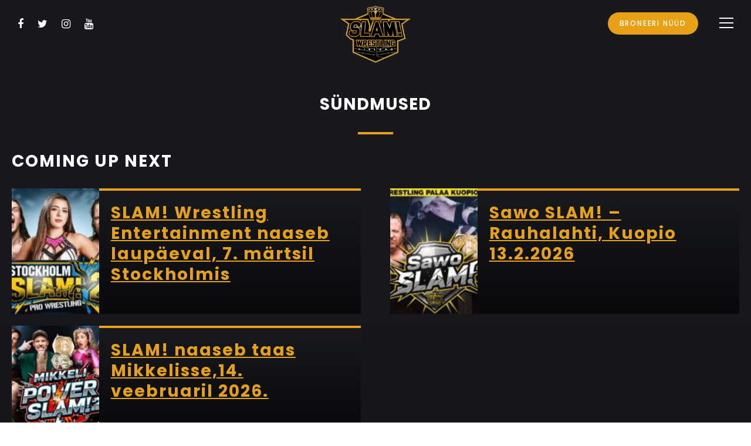

--- FILE ---
content_type: text/html; charset=UTF-8
request_url: https://www.slamwres.com/et/sundmused/
body_size: 13181
content:
<!doctype html>

<!--[if gt IE 8]><!--> <html class="no-js" lang="et"> <!--<![endif]-->


<head>
<script async src="https://pagead2.googlesyndication.com/pagead/js/adsbygoogle.js?client=ca-pub-6980878552208066"
     crossorigin="anonymous"></script>
	
	<!-- Google Tag Manager -->
	<script>(function(w,d,s,l,i){w[l]=w[l]||[];w[l].push({'gtm.start':
	new Date().getTime(),event:'gtm.js'});var f=d.getElementsByTagName(s)[0],
	j=d.createElement(s),dl=l!='dataLayer'?'&l='+l:'';j.async=true;j.src=
	'https://www.googletagmanager.com/gtm.js?id='+i+dl;f.parentNode.insertBefore(j,f);
	})(window,document,'script','dataLayer','GTM-WS7DWFG');</script>
	<!-- End Google Tag Manager -->

	<link rel="shortcut icon" href="https://www.slamwres.com/wp-content/themes/quark-child/favicon.png" />
	<!-- Fonts -->
	<link href="https://fonts.googleapis.com/css?family=Poppins:300,400,500,600,700,900&display=swap" rel="stylesheet">


	<!-- PAGEAD -->
	<script async src="https://pagead2.googlesyndication.com/pagead/js/adsbygoogle.js?client=ca-pub-6980878552208066"
     crossorigin="anonymous"></script>


	<meta charset="UTF-8" />
	<!-- Always force latest IE rendering engine (even in intranet) & Chrome Frame -->
	<meta http-equiv="X-UA-Compatible" content="IE=edge,chrome=1">

	<meta http-equiv="cleartype" content="on">

	<!-- Responsive and mobile friendly stuff -->
	<meta name="HandheldFriendly" content="True">
	<meta name="MobileOptimized" content="320">
	<meta name="viewport" content="width=device-width, initial-scale=1">

	<link rel="profile" href="http://gmpg.org/xfn/11" />
	<link rel="pingback" href="https://www.slamwres.com/xmlrpc.php" />

	<meta name='robots' content='index, follow, max-image-preview:large, max-snippet:-1, max-video-preview:-1' />
<link rel="alternate" hreflang="en" href="https://www.slamwres.com/events/" />
<link rel="alternate" hreflang="et" href="https://www.slamwres.com/et/sundmused/" />
<link rel="alternate" hreflang="fi" href="https://www.slamwres.com/fi/tapahtumat/" />
<link rel="alternate" hreflang="x-default" href="https://www.slamwres.com/events/" />

	<!-- This site is optimized with the Yoast SEO plugin v26.7 - https://yoast.com/wordpress/plugins/seo/ -->
	<title>Sündmused - SLAM! Wrestling Entertainment</title>
	<link rel="canonical" href="https://www.slamwres.com/et/sundmused/" />
	<meta property="og:locale" content="et_EE" />
	<meta property="og:type" content="article" />
	<meta property="og:title" content="Sündmused - SLAM! Wrestling Entertainment" />
	<meta property="og:url" content="https://www.slamwres.com/et/sundmused/" />
	<meta property="og:site_name" content="SLAM! Wrestling Entertainment" />
	<meta property="article:publisher" content="https://www.facebook.com/slamwres/" />
	<meta property="article:modified_time" content="2020-03-11T13:32:50+00:00" />
	<meta property="og:image" content="https://www.slamwres.com/wp-content/uploads/2020/02/SLAM-header-website-v7.jpg" />
	<meta property="og:image:width" content="2510" />
	<meta property="og:image:height" content="1167" />
	<meta property="og:image:type" content="image/jpeg" />
	<meta name="twitter:card" content="summary_large_image" />
	<meta name="twitter:site" content="@slamwres" />
	<script type="application/ld+json" class="yoast-schema-graph">{"@context":"https://schema.org","@graph":[{"@type":"WebPage","@id":"https://www.slamwres.com/et/sundmused/","url":"https://www.slamwres.com/et/sundmused/","name":"Sündmused - SLAM! Wrestling Entertainment","isPartOf":{"@id":"https://www.slamwres.com/#website"},"primaryImageOfPage":{"@id":"https://www.slamwres.com/et/sundmused/#primaryimage"},"image":{"@id":"https://www.slamwres.com/et/sundmused/#primaryimage"},"thumbnailUrl":"https://www.slamwres.com/wp-content/uploads/2020/02/SLAM-header-website-v7.jpg","datePublished":"2020-01-10T13:47:48+00:00","dateModified":"2020-03-11T13:32:50+00:00","breadcrumb":{"@id":"https://www.slamwres.com/et/sundmused/#breadcrumb"},"inLanguage":"et","potentialAction":[{"@type":"ReadAction","target":["https://www.slamwres.com/et/sundmused/"]}]},{"@type":"ImageObject","inLanguage":"et","@id":"https://www.slamwres.com/et/sundmused/#primaryimage","url":"https://www.slamwres.com/wp-content/uploads/2020/02/SLAM-header-website-v7.jpg","contentUrl":"https://www.slamwres.com/wp-content/uploads/2020/02/SLAM-header-website-v7.jpg","width":2510,"height":1167,"caption":"SLAM! Wrestling Finland"},{"@type":"BreadcrumbList","@id":"https://www.slamwres.com/et/sundmused/#breadcrumb","itemListElement":[{"@type":"ListItem","position":1,"name":"Home","item":"https://www.slamwres.com/et/"},{"@type":"ListItem","position":2,"name":"Sündmused"}]},{"@type":"WebSite","@id":"https://www.slamwres.com/#website","url":"https://www.slamwres.com/","name":"SLAM! Wrestling Finland","description":"International professional wrestling in the Nordics and the Baltics.","publisher":{"@id":"https://www.slamwres.com/#organization"},"potentialAction":[{"@type":"SearchAction","target":{"@type":"EntryPoint","urlTemplate":"https://www.slamwres.com/?s={search_term_string}"},"query-input":{"@type":"PropertyValueSpecification","valueRequired":true,"valueName":"search_term_string"}}],"inLanguage":"et"},{"@type":"Organization","@id":"https://www.slamwres.com/#organization","name":"SLAM! Wrestling Finland","url":"https://www.slamwres.com/","logo":{"@type":"ImageObject","inLanguage":"et","@id":"https://www.slamwres.com/#/schema/logo/image/","url":"https://www.slamwres.com/wp-content/uploads/2019/12/slam-wrestling-finland-logo.png","contentUrl":"https://www.slamwres.com/wp-content/uploads/2019/12/slam-wrestling-finland-logo.png","width":400,"height":323,"caption":"SLAM! Wrestling Finland"},"image":{"@id":"https://www.slamwres.com/#/schema/logo/image/"},"sameAs":["https://www.facebook.com/slamwres/","https://x.com/slamwres","https://www.instagram.com/slamwres/","https://www.youtube.com/c/SLAMWres/videos"]}]}</script>
	<!-- / Yoast SEO plugin. -->


<script type='application/javascript'  id='pys-version-script'>console.log('PixelYourSite Free version 11.1.5.2');</script>
<link rel='dns-prefetch' href='//fonts.googleapis.com' />
<link rel="alternate" type="application/rss+xml" title="SLAM! Wrestling Entertainment &raquo; RSS" href="https://www.slamwres.com/et/feed/" />
<link rel="alternate" type="application/rss+xml" title="SLAM! Wrestling Entertainment &raquo; Kommentaaride RSS" href="https://www.slamwres.com/et/comments/feed/" />
<link rel="alternate" title="oEmbed (JSON)" type="application/json+oembed" href="https://www.slamwres.com/et/wp-json/oembed/1.0/embed?url=https%3A%2F%2Fwww.slamwres.com%2Fet%2Fsundmused%2F" />
<link rel="alternate" title="oEmbed (XML)" type="text/xml+oembed" href="https://www.slamwres.com/et/wp-json/oembed/1.0/embed?url=https%3A%2F%2Fwww.slamwres.com%2Fet%2Fsundmused%2F&#038;format=xml" />
		<style>
			.lazyload,
			.lazyloading {
				max-width: 100%;
			}
		</style>
		<style id='wp-img-auto-sizes-contain-inline-css' type='text/css'>
img:is([sizes=auto i],[sizes^="auto," i]){contain-intrinsic-size:3000px 1500px}
/*# sourceURL=wp-img-auto-sizes-contain-inline-css */
</style>
<link rel='stylesheet' id='wp-block-library-css' href='https://www.slamwres.com/wp-includes/css/dist/block-library/style.min.css?ver=6.9' type='text/css' media='all' />
<style id='global-styles-inline-css' type='text/css'>
:root{--wp--preset--aspect-ratio--square: 1;--wp--preset--aspect-ratio--4-3: 4/3;--wp--preset--aspect-ratio--3-4: 3/4;--wp--preset--aspect-ratio--3-2: 3/2;--wp--preset--aspect-ratio--2-3: 2/3;--wp--preset--aspect-ratio--16-9: 16/9;--wp--preset--aspect-ratio--9-16: 9/16;--wp--preset--color--black: #000000;--wp--preset--color--cyan-bluish-gray: #abb8c3;--wp--preset--color--white: #ffffff;--wp--preset--color--pale-pink: #f78da7;--wp--preset--color--vivid-red: #cf2e2e;--wp--preset--color--luminous-vivid-orange: #ff6900;--wp--preset--color--luminous-vivid-amber: #fcb900;--wp--preset--color--light-green-cyan: #7bdcb5;--wp--preset--color--vivid-green-cyan: #00d084;--wp--preset--color--pale-cyan-blue: #8ed1fc;--wp--preset--color--vivid-cyan-blue: #0693e3;--wp--preset--color--vivid-purple: #9b51e0;--wp--preset--gradient--vivid-cyan-blue-to-vivid-purple: linear-gradient(135deg,rgb(6,147,227) 0%,rgb(155,81,224) 100%);--wp--preset--gradient--light-green-cyan-to-vivid-green-cyan: linear-gradient(135deg,rgb(122,220,180) 0%,rgb(0,208,130) 100%);--wp--preset--gradient--luminous-vivid-amber-to-luminous-vivid-orange: linear-gradient(135deg,rgb(252,185,0) 0%,rgb(255,105,0) 100%);--wp--preset--gradient--luminous-vivid-orange-to-vivid-red: linear-gradient(135deg,rgb(255,105,0) 0%,rgb(207,46,46) 100%);--wp--preset--gradient--very-light-gray-to-cyan-bluish-gray: linear-gradient(135deg,rgb(238,238,238) 0%,rgb(169,184,195) 100%);--wp--preset--gradient--cool-to-warm-spectrum: linear-gradient(135deg,rgb(74,234,220) 0%,rgb(151,120,209) 20%,rgb(207,42,186) 40%,rgb(238,44,130) 60%,rgb(251,105,98) 80%,rgb(254,248,76) 100%);--wp--preset--gradient--blush-light-purple: linear-gradient(135deg,rgb(255,206,236) 0%,rgb(152,150,240) 100%);--wp--preset--gradient--blush-bordeaux: linear-gradient(135deg,rgb(254,205,165) 0%,rgb(254,45,45) 50%,rgb(107,0,62) 100%);--wp--preset--gradient--luminous-dusk: linear-gradient(135deg,rgb(255,203,112) 0%,rgb(199,81,192) 50%,rgb(65,88,208) 100%);--wp--preset--gradient--pale-ocean: linear-gradient(135deg,rgb(255,245,203) 0%,rgb(182,227,212) 50%,rgb(51,167,181) 100%);--wp--preset--gradient--electric-grass: linear-gradient(135deg,rgb(202,248,128) 0%,rgb(113,206,126) 100%);--wp--preset--gradient--midnight: linear-gradient(135deg,rgb(2,3,129) 0%,rgb(40,116,252) 100%);--wp--preset--font-size--small: 13px;--wp--preset--font-size--medium: 20px;--wp--preset--font-size--large: 36px;--wp--preset--font-size--x-large: 42px;--wp--preset--spacing--20: 0.44rem;--wp--preset--spacing--30: 0.67rem;--wp--preset--spacing--40: 1rem;--wp--preset--spacing--50: 1.5rem;--wp--preset--spacing--60: 2.25rem;--wp--preset--spacing--70: 3.38rem;--wp--preset--spacing--80: 5.06rem;--wp--preset--shadow--natural: 6px 6px 9px rgba(0, 0, 0, 0.2);--wp--preset--shadow--deep: 12px 12px 50px rgba(0, 0, 0, 0.4);--wp--preset--shadow--sharp: 6px 6px 0px rgba(0, 0, 0, 0.2);--wp--preset--shadow--outlined: 6px 6px 0px -3px rgb(255, 255, 255), 6px 6px rgb(0, 0, 0);--wp--preset--shadow--crisp: 6px 6px 0px rgb(0, 0, 0);}:where(.is-layout-flex){gap: 0.5em;}:where(.is-layout-grid){gap: 0.5em;}body .is-layout-flex{display: flex;}.is-layout-flex{flex-wrap: wrap;align-items: center;}.is-layout-flex > :is(*, div){margin: 0;}body .is-layout-grid{display: grid;}.is-layout-grid > :is(*, div){margin: 0;}:where(.wp-block-columns.is-layout-flex){gap: 2em;}:where(.wp-block-columns.is-layout-grid){gap: 2em;}:where(.wp-block-post-template.is-layout-flex){gap: 1.25em;}:where(.wp-block-post-template.is-layout-grid){gap: 1.25em;}.has-black-color{color: var(--wp--preset--color--black) !important;}.has-cyan-bluish-gray-color{color: var(--wp--preset--color--cyan-bluish-gray) !important;}.has-white-color{color: var(--wp--preset--color--white) !important;}.has-pale-pink-color{color: var(--wp--preset--color--pale-pink) !important;}.has-vivid-red-color{color: var(--wp--preset--color--vivid-red) !important;}.has-luminous-vivid-orange-color{color: var(--wp--preset--color--luminous-vivid-orange) !important;}.has-luminous-vivid-amber-color{color: var(--wp--preset--color--luminous-vivid-amber) !important;}.has-light-green-cyan-color{color: var(--wp--preset--color--light-green-cyan) !important;}.has-vivid-green-cyan-color{color: var(--wp--preset--color--vivid-green-cyan) !important;}.has-pale-cyan-blue-color{color: var(--wp--preset--color--pale-cyan-blue) !important;}.has-vivid-cyan-blue-color{color: var(--wp--preset--color--vivid-cyan-blue) !important;}.has-vivid-purple-color{color: var(--wp--preset--color--vivid-purple) !important;}.has-black-background-color{background-color: var(--wp--preset--color--black) !important;}.has-cyan-bluish-gray-background-color{background-color: var(--wp--preset--color--cyan-bluish-gray) !important;}.has-white-background-color{background-color: var(--wp--preset--color--white) !important;}.has-pale-pink-background-color{background-color: var(--wp--preset--color--pale-pink) !important;}.has-vivid-red-background-color{background-color: var(--wp--preset--color--vivid-red) !important;}.has-luminous-vivid-orange-background-color{background-color: var(--wp--preset--color--luminous-vivid-orange) !important;}.has-luminous-vivid-amber-background-color{background-color: var(--wp--preset--color--luminous-vivid-amber) !important;}.has-light-green-cyan-background-color{background-color: var(--wp--preset--color--light-green-cyan) !important;}.has-vivid-green-cyan-background-color{background-color: var(--wp--preset--color--vivid-green-cyan) !important;}.has-pale-cyan-blue-background-color{background-color: var(--wp--preset--color--pale-cyan-blue) !important;}.has-vivid-cyan-blue-background-color{background-color: var(--wp--preset--color--vivid-cyan-blue) !important;}.has-vivid-purple-background-color{background-color: var(--wp--preset--color--vivid-purple) !important;}.has-black-border-color{border-color: var(--wp--preset--color--black) !important;}.has-cyan-bluish-gray-border-color{border-color: var(--wp--preset--color--cyan-bluish-gray) !important;}.has-white-border-color{border-color: var(--wp--preset--color--white) !important;}.has-pale-pink-border-color{border-color: var(--wp--preset--color--pale-pink) !important;}.has-vivid-red-border-color{border-color: var(--wp--preset--color--vivid-red) !important;}.has-luminous-vivid-orange-border-color{border-color: var(--wp--preset--color--luminous-vivid-orange) !important;}.has-luminous-vivid-amber-border-color{border-color: var(--wp--preset--color--luminous-vivid-amber) !important;}.has-light-green-cyan-border-color{border-color: var(--wp--preset--color--light-green-cyan) !important;}.has-vivid-green-cyan-border-color{border-color: var(--wp--preset--color--vivid-green-cyan) !important;}.has-pale-cyan-blue-border-color{border-color: var(--wp--preset--color--pale-cyan-blue) !important;}.has-vivid-cyan-blue-border-color{border-color: var(--wp--preset--color--vivid-cyan-blue) !important;}.has-vivid-purple-border-color{border-color: var(--wp--preset--color--vivid-purple) !important;}.has-vivid-cyan-blue-to-vivid-purple-gradient-background{background: var(--wp--preset--gradient--vivid-cyan-blue-to-vivid-purple) !important;}.has-light-green-cyan-to-vivid-green-cyan-gradient-background{background: var(--wp--preset--gradient--light-green-cyan-to-vivid-green-cyan) !important;}.has-luminous-vivid-amber-to-luminous-vivid-orange-gradient-background{background: var(--wp--preset--gradient--luminous-vivid-amber-to-luminous-vivid-orange) !important;}.has-luminous-vivid-orange-to-vivid-red-gradient-background{background: var(--wp--preset--gradient--luminous-vivid-orange-to-vivid-red) !important;}.has-very-light-gray-to-cyan-bluish-gray-gradient-background{background: var(--wp--preset--gradient--very-light-gray-to-cyan-bluish-gray) !important;}.has-cool-to-warm-spectrum-gradient-background{background: var(--wp--preset--gradient--cool-to-warm-spectrum) !important;}.has-blush-light-purple-gradient-background{background: var(--wp--preset--gradient--blush-light-purple) !important;}.has-blush-bordeaux-gradient-background{background: var(--wp--preset--gradient--blush-bordeaux) !important;}.has-luminous-dusk-gradient-background{background: var(--wp--preset--gradient--luminous-dusk) !important;}.has-pale-ocean-gradient-background{background: var(--wp--preset--gradient--pale-ocean) !important;}.has-electric-grass-gradient-background{background: var(--wp--preset--gradient--electric-grass) !important;}.has-midnight-gradient-background{background: var(--wp--preset--gradient--midnight) !important;}.has-small-font-size{font-size: var(--wp--preset--font-size--small) !important;}.has-medium-font-size{font-size: var(--wp--preset--font-size--medium) !important;}.has-large-font-size{font-size: var(--wp--preset--font-size--large) !important;}.has-x-large-font-size{font-size: var(--wp--preset--font-size--x-large) !important;}
/*# sourceURL=global-styles-inline-css */
</style>

<style id='classic-theme-styles-inline-css' type='text/css'>
/*! This file is auto-generated */
.wp-block-button__link{color:#fff;background-color:#32373c;border-radius:9999px;box-shadow:none;text-decoration:none;padding:calc(.667em + 2px) calc(1.333em + 2px);font-size:1.125em}.wp-block-file__button{background:#32373c;color:#fff;text-decoration:none}
/*# sourceURL=/wp-includes/css/classic-themes.min.css */
</style>
<link rel='stylesheet' id='wpos-slick-style-css' href='https://www.slamwres.com/wp-content/plugins/wp-logo-showcase-responsive-slider-slider/assets/css/slick.css?ver=3.8.7' type='text/css' media='all' />
<link rel='stylesheet' id='wpls-public-style-css' href='https://www.slamwres.com/wp-content/plugins/wp-logo-showcase-responsive-slider-slider/assets/css/wpls-public.css?ver=3.8.7' type='text/css' media='all' />
<link rel='stylesheet' id='wpml-legacy-horizontal-list-0-css' href='https://www.slamwres.com/wp-content/plugins/sitepress-multilingual-cms/templates/language-switchers/legacy-list-horizontal/style.min.css?ver=1' type='text/css' media='all' />
<link rel='stylesheet' id='wpml-menu-item-0-css' href='https://www.slamwres.com/wp-content/plugins/sitepress-multilingual-cms/templates/language-switchers/menu-item/style.min.css?ver=1' type='text/css' media='all' />
<link rel='stylesheet' id='eeb-css-frontend-css' href='https://www.slamwres.com/wp-content/plugins/email-encoder-bundle/assets/css/style.css?ver=54d4eedc552c499c4a8d6b89c23d3df1' type='text/css' media='all' />
<link rel='stylesheet' id='normalize-css' href='https://www.slamwres.com/wp-content/themes/quark/css/normalize.css?ver=4.1.1' type='text/css' media='all' />
<link rel='stylesheet' id='fontawesome-css' href='https://www.slamwres.com/wp-content/themes/quark/css/font-awesome.min.css?ver=4.6.3' type='text/css' media='all' />
<link rel='stylesheet' id='gridsystem-css' href='https://www.slamwres.com/wp-content/themes/quark/css/grid.css?ver=1.0.0' type='text/css' media='all' />
<link rel='stylesheet' id='quark-fonts-css' href='https://fonts.googleapis.com/css?family=PT+Sans:400,400italic,700,700italic|Arvo:400&#038;subset=latin' type='text/css' media='all' />
<link rel='stylesheet' id='parent-style-css' href='https://www.slamwres.com/wp-content/themes/quark/style.css?ver=6.9' type='text/css' media='all' />
<link rel='stylesheet' id='style-css' href='https://www.slamwres.com/wp-content/themes/quark-child/style.css?ver=6.9' type='text/css' media='all' />
<link rel='stylesheet' id='slb_core-css' href='https://www.slamwres.com/wp-content/plugins/simple-lightbox/client/css/app.css?ver=2.9.4' type='text/css' media='all' />
<script type="text/javascript" id="jquery-core-js-extra">
/* <![CDATA[ */
var pysFacebookRest = {"restApiUrl":"https://www.slamwres.com/et/wp-json/pys-facebook/v1/event","debug":""};
//# sourceURL=jquery-core-js-extra
/* ]]> */
</script>
<script type="text/javascript" src="https://www.slamwres.com/wp-includes/js/jquery/jquery.min.js?ver=3.7.1" id="jquery-core-js"></script>
<script type="text/javascript" src="https://www.slamwres.com/wp-includes/js/jquery/jquery-migrate.min.js?ver=3.4.1" id="jquery-migrate-js"></script>
<script type="text/javascript" src="https://www.slamwres.com/wp-content/plugins/email-encoder-bundle/assets/js/custom.js?ver=2c542c9989f589cd5318f5cef6a9ecd7" id="eeb-js-frontend-js"></script>
<script type="text/javascript" src="https://www.slamwres.com/wp-content/themes/quark-child/js/custom.js?ver=6.9" id="custom-js"></script>
<script type="text/javascript" src="https://www.slamwres.com/wp-content/plugins/pixelyoursite/dist/scripts/jquery.bind-first-0.2.3.min.js?ver=0.2.3" id="jquery-bind-first-js"></script>
<script type="text/javascript" src="https://www.slamwres.com/wp-content/plugins/pixelyoursite/dist/scripts/js.cookie-2.1.3.min.js?ver=2.1.3" id="js-cookie-pys-js"></script>
<script type="text/javascript" src="https://www.slamwres.com/wp-content/plugins/pixelyoursite/dist/scripts/tld.min.js?ver=2.3.1" id="js-tld-js"></script>
<script type="text/javascript" id="pys-js-extra">
/* <![CDATA[ */
var pysOptions = {"staticEvents":{"facebook":{"init_event":[{"delay":0,"type":"static","ajaxFire":false,"name":"PageView","pixelIds":["1497581927040222"],"eventID":"e42256b2-d455-40c4-b621-6c8db9dd7e89","params":{"page_title":"S\u00fcndmused","post_type":"page","post_id":920,"plugin":"PixelYourSite","user_role":"guest","event_url":"www.slamwres.com/et/sundmused/"},"e_id":"init_event","ids":[],"hasTimeWindow":false,"timeWindow":0,"woo_order":"","edd_order":""}]}},"dynamicEvents":[],"triggerEvents":[],"triggerEventTypes":[],"facebook":{"pixelIds":["1497581927040222"],"advancedMatching":[],"advancedMatchingEnabled":true,"removeMetadata":false,"wooVariableAsSimple":false,"serverApiEnabled":true,"wooCRSendFromServer":false,"send_external_id":null,"enabled_medical":false,"do_not_track_medical_param":["event_url","post_title","page_title","landing_page","content_name","categories","category_name","tags"],"meta_ldu":false},"debug":"","siteUrl":"https://www.slamwres.com","ajaxUrl":"https://www.slamwres.com/wp-admin/admin-ajax.php","ajax_event":"26ad8a7a8e","enable_remove_download_url_param":"1","cookie_duration":"7","last_visit_duration":"60","enable_success_send_form":"","ajaxForServerEvent":"1","ajaxForServerStaticEvent":"1","useSendBeacon":"1","send_external_id":"1","external_id_expire":"180","track_cookie_for_subdomains":"1","google_consent_mode":"1","gdpr":{"ajax_enabled":false,"all_disabled_by_api":false,"facebook_disabled_by_api":false,"analytics_disabled_by_api":false,"google_ads_disabled_by_api":false,"pinterest_disabled_by_api":false,"bing_disabled_by_api":false,"reddit_disabled_by_api":false,"externalID_disabled_by_api":false,"facebook_prior_consent_enabled":true,"analytics_prior_consent_enabled":true,"google_ads_prior_consent_enabled":null,"pinterest_prior_consent_enabled":true,"bing_prior_consent_enabled":true,"cookiebot_integration_enabled":false,"cookiebot_facebook_consent_category":"marketing","cookiebot_analytics_consent_category":"statistics","cookiebot_tiktok_consent_category":"marketing","cookiebot_google_ads_consent_category":"marketing","cookiebot_pinterest_consent_category":"marketing","cookiebot_bing_consent_category":"marketing","consent_magic_integration_enabled":false,"real_cookie_banner_integration_enabled":false,"cookie_notice_integration_enabled":false,"cookie_law_info_integration_enabled":false,"analytics_storage":{"enabled":true,"value":"granted","filter":false},"ad_storage":{"enabled":true,"value":"granted","filter":false},"ad_user_data":{"enabled":true,"value":"granted","filter":false},"ad_personalization":{"enabled":true,"value":"granted","filter":false}},"cookie":{"disabled_all_cookie":false,"disabled_start_session_cookie":false,"disabled_advanced_form_data_cookie":false,"disabled_landing_page_cookie":false,"disabled_first_visit_cookie":false,"disabled_trafficsource_cookie":false,"disabled_utmTerms_cookie":false,"disabled_utmId_cookie":false},"tracking_analytics":{"TrafficSource":"direct","TrafficLanding":"undefined","TrafficUtms":[],"TrafficUtmsId":[]},"GATags":{"ga_datalayer_type":"default","ga_datalayer_name":"dataLayerPYS"},"woo":{"enabled":false},"edd":{"enabled":false},"cache_bypass":"1770017411"};
//# sourceURL=pys-js-extra
/* ]]> */
</script>
<script type="text/javascript" src="https://www.slamwres.com/wp-content/plugins/pixelyoursite/dist/scripts/public.js?ver=11.1.5.2" id="pys-js"></script>
<link rel="https://api.w.org/" href="https://www.slamwres.com/et/wp-json/" /><link rel="alternate" title="JSON" type="application/json" href="https://www.slamwres.com/et/wp-json/wp/v2/pages/920" /><link rel="EditURI" type="application/rsd+xml" title="RSD" href="https://www.slamwres.com/xmlrpc.php?rsd" />
<meta name="generator" content="WordPress 6.9" />
<link rel='shortlink' href='https://www.slamwres.com/et/?p=920' />
<meta name="generator" content="WPML ver:4.8.6 stt:1,15,18;" />
<!-- HFCM by 99 Robots - Snippet # 1: sch-sitewi-fi -->
<script type="application/ld+json">
{
  "@context": "https://schema.org",
  "@graph": [
    {
      "@type": "Organization",
      "@id": "https://www.slamwres.com/fi/",
      "name": "slamwres.com",
      "alternateName": [
        "SLAM! Wrestling Finland"
      ],
      "url": "https://www.slamwres.com/fi/",
      "description": "SLAM! Wrestling Finland on vuonna 2019 perustettu suomalainen showpaini organisaatio. Showpaini ammattilaispaini on vakiinnuttanut asemansa Suomessa vuodesta 2003 ja SLAM! Wrestling Finland showpaini tapahtumat tarjoavat kansainvälisen tason painishow koko perheelle. Sloganina on toiminut lausahdus - Welcome back to wrestling. SLAM! Wrestling Finland saattaa showpainin Suomessa totuttua korkeammalle tasolle, sillä showpaini tapahtumissa on mukana myös kansainvälisiä showpainijoita kotimaisen painija rosterin tukena. SLAM! Wrestling Finland tarjoaa myös valmiita showpaini tapahtumakokonaisuuksia yrityksille ja suuremmille tapahtumajärjestäjille, kuten musiikkifestivaaleille. SLAM! Wrestling Finland showpainijat käyttävät enimmäkseen myös termiä ammattipaini ja ammattilaispaini kuvastaakseen perinteisen osaamisen ja painitaidon merkitystä showpainissa. Suomessa showpaini ja ammattilaispaini tarkoittavat itsessään samaa asiaa , hieman eri vivahtein.",
      "disambiguatingDescription": "SLAM! Wrestling Finland showpainitapahtumissa on ollut mukana mm. sellaisia showpainijoita kuin Heimo Ukonselkä Heimo The Wildman, The Rebel StarBuck, Dylan Broda, TT Suosalo, Jake Omen, Tom La Ruffa, Shanna, Heidi Katrina, Sam Gradwell, Diana Strong, Jazzy Gabert, Axel Tischer Alexander Wolfe, CJ Rawlings, Mila Smidt, Myla Grace, Tucker, Nina Samuels, Viggen, Steinbolt, Helena Sixt, Wild Boar, Carlos Zamora, Fabio Ferrari, Matt Cross, meiko Satomura, Ivelisse Velez, Natalia Markova, Yoshihiro Tajiri, james Mason, Marty Jones, Stark Adder, Georges Khoukaz. Vastaavia showpaini ammattilaispaini promootioita ympäri maailman ovat esim. WWE, NXT, NXT UK, Westside Xtreme Wrestling wXw, New Japan Pro Wrestling NJPW, All Japan Pro Wrestling, All Elite Wrestling AEW.",
      "sameAs": [
        "https://www.youtube.com/@SLAMWres",
        "https://www.tiktok.com/@slamwres",
        "https://www.facebook.com/slamwres",
        "https://x.com/slamwres",
        "https://www.instagram.com/slamwres/"
      ],
      "image": "https://www.slamwres.com/wp-content/uploads/2019/12/slam-wrestling-finland-logo.png",
      "knowsAbout": [
        "https://fi.wikipedia.org/wiki/Showpaini",
        "https://en.wikipedia.org/wiki/Professional_wrestling"
      ],
      "slogan": "Welcome back to wrestling",
      "brand": {
        "@type": "Brand",
        "@id": "https://www.slamwres.com/fi/painijat/",
        "name": "Slamwres.com",
        "alternateName": [
          "SLAM! Wrestling Finland"
        ],
        "url": "https://www.slamwres.com/fi/",
        "description": "SLAM! Wrestling Finland suomalainen showpaini organisaatio",
        "disambiguatingDescription": "SLAM! Wrestling Finland tarjoaa kansainvälistä showpaini tapahtumia Suomessa",
        "sameAs": [
          "https://www.google.com/search?q=slamwres.com",
          "https://www.google.com/search?q=slam+wrestling+finland"
        ],
        "image": "https://www.slamwres.com/wp-content/uploads/2019/12/slam-wrestling-finland-logo.png",
        "logo": "https://www.slamwres.com/wp-content/uploads/2019/12/slam-wrestling-finland-logo.png"
      },
      "foundingDate": "2019"
    },
    {
      "@type": "Website",
      "@id": "https://www.slamwres.com/fi/",
      "name": "Slamwres.com",
      "alternateName": "Showpaini Suomessa, suomalainen showpaini",
      "url": "https://www.slamwres.com/fi/",
      "about": [
        {
          "@type": "Thing",
          "name": "showpaini",
          "sameAs": [
            "https://fi.wikipedia.org/wiki/Showpaini",
            "https://www.google.com/search?q=showpaini"
          ]
        },
        {
          "@type": "Thing",
          "name": "pro wrestling",
          "sameAs": [
            "https://en.wikipedia.org/wiki/Professional_wrestling",
            "https://www.google.com/search?q=pro+wrestling"
          ]
        },
        {
          "@type": "Thing",
          "name": "professional wrestling",
          "sameAs": [
            "https://en.wikipedia.org/wiki/Professional_wrestling",
            "https://www.google.com/search?q=professional+wrestling"
          ]
        },
        {
          "@type": "Thing",
          "name": "ammattilaispaini",
          "sameAs": [
            "https://en.wikipedia.org/wiki/Professional_wrestling",
            "https://www.google.com/search?q=ammattilaispaini"
          ]
        }
      ],
      "keywords": "showpaini, ammattilaispaini, ammattipaini, pro wrestling, professional wrestling, showpaini Suomessa, showpaini Suomi, Suomen showpaini, suomalaiset showpainijat",
      "publisher": {
        "@type": "Organization",
        "name": "SLAM! Wrestling Finland"
      }
    }
  ]
}
</script>

<!-- /end HFCM by 99 Robots -->
<!-- HFCM by 99 Robots - Snippet # 3: sch-sitenav-fi -->
<script type="application/ld+json">
{
  "@context": "https://schema.org",
  "@graph": [
    {
      "@type": "SiteNavigationElement",
      "name": "Etusivu",
      "url": "https://www.slamwres.com/fi/"
    },
   {
      "@type": "SiteNavigationElement",
      "name": "Uutiset",
      "url": "https://www.slamwres.com/fi/uutiset/"
    },
   {
      "@type": "SiteNavigationElement",
      "name": "Tapahtumat",
      "url": "https://www.slamwres.com/fi/tapahtumat/"
    },
   {
      "@type": "SiteNavigationElement",
      "name": "Painijat",
      "url": "https://www.slamwres.com/fi/painijat/"
    },
   {
      "@type": "SiteNavigationElement",
      "name": "Yhteistyössä",
      "url": "https://www.slamwres.com/fi/yhteistyossa/"
    },
   {
      "@type": "SiteNavigationElement",
      "name": "Ota yhteyttä",
      "url": "https://www.slamwres.com/fi/ota-yhteytta/"
    }
  ]
}
</script>
<!-- /end HFCM by 99 Robots -->
		<script>
			document.documentElement.className = document.documentElement.className.replace('no-js', 'js');
		</script>
				<style>
			.no-js img.lazyload {
				display: none;
			}

			figure.wp-block-image img.lazyloading {
				min-width: 150px;
			}

			.lazyload,
			.lazyloading {
				--smush-placeholder-width: 100px;
				--smush-placeholder-aspect-ratio: 1/1;
				width: var(--smush-image-width, var(--smush-placeholder-width)) !important;
				aspect-ratio: var(--smush-image-aspect-ratio, var(--smush-placeholder-aspect-ratio)) !important;
			}

						.lazyload, .lazyloading {
				opacity: 0;
			}

			.lazyloaded {
				opacity: 1;
				transition: opacity 400ms;
				transition-delay: 0ms;
			}

					</style>
		
<style>
#bannercontainer { background: #222222 url('') repeat scroll top left; }
#footercontainer { background-color: #222222; }
.smallprint { text-align: center; }
</style>
<link rel="icon" href="https://www.slamwres.com/wp-content/uploads/2020/01/cropped-SLAM-Wrestling-Finland-site-icon-32x32.png" sizes="32x32" />
<link rel="icon" href="https://www.slamwres.com/wp-content/uploads/2020/01/cropped-SLAM-Wrestling-Finland-site-icon-192x192.png" sizes="192x192" />
<link rel="apple-touch-icon" href="https://www.slamwres.com/wp-content/uploads/2020/01/cropped-SLAM-Wrestling-Finland-site-icon-180x180.png" />
<meta name="msapplication-TileImage" content="https://www.slamwres.com/wp-content/uploads/2020/01/cropped-SLAM-Wrestling-Finland-site-icon-270x270.png" />

	<meta name="facebook-domain-verification" content="4na2qzewfvp1d45bb10djkzjvosk6e" />
	
	<!-- Facebook Pixel Code -->
	<script>
	  !function(f,b,e,v,n,t,s)
	  {if(f.fbq)return;n=f.fbq=function(){n.callMethod?

	  n.callMethod.apply(n,arguments):n.queue.push(arguments)};

	  if(!f._fbq)f._fbq=n;n.push=n;n.loaded=!0;n.version='2.0';
	  n.queue=[];t=b.createElement(e);t.async=!0;
	  t.src=v;s=b.getElementsByTagName(e)[0];
	  s.parentNode.insertBefore(t,s)}(window, document,'script',

	  'https://connect.facebook.net/en_US/fbevents.js');
	  fbq('init', '1497581927040222');
	  fbq('track', 'PageView');
	</script>
	<noscript><img height="1" width="1" style="display:none"
	  src="https://www.facebook.com/tr?id=1497581927040222&ev=PageView&noscript=1"
	/></noscript>
	<!-- End Facebook Pixel Code -->
</head>

<body class="wp-singular page-template page-template-page-templates page-template-events page-template-page-templatesevents-php page page-id-920 wp-theme-quark wp-child-theme-quark-child et">

<!-- Google Tag Manager (noscript) -->
<noscript><iframe data-src="https://www.googletagmanager.com/ns.html?id=GTM-WS7DWFG"
height="0" width="0" style="display:none;visibility:hidden" src="[data-uri]" class="lazyload" data-load-mode="1"></iframe></noscript>
<!-- End Google Tag Manager (noscript) -->	

<div id="wrapper" class="hfeed site">

	<div id="headercontainer">

		<header id="masthead" class="site-header row" role="banner">

			<div class="site-title">
				<a href="https://www.slamwres.com/et/" title="SLAM! Wrestling Entertainment" rel="home">
											<img data-src="https://www.slamwres.com/wp-content/uploads/2019/12/slam-wrestling-finland-logo.png" height="323" width="400" alt="SLAM! Wrestling Finland" src="[data-uri]" class="lazyload" style="--smush-placeholder-width: 400px; --smush-placeholder-aspect-ratio: 400/323;" />
									</a>
			</div>

			<div class="desktop-menu">
				<nav class="main-navigation" role="navigation">
					<div class="menu-paamenu-vasen-viro-container"><ul id="menu-paamenu-vasen-viro" class="menu"><li id="menu-item-928" class="menu-item menu-item-type-post_type menu-item-object-page menu-item-928"><a href="https://www.slamwres.com/et/uudised/" data-ps2id-api="true">Uudised</a></li>
<li id="menu-item-927" class="menu-item menu-item-type-post_type menu-item-object-page current-menu-item page_item page-item-920 current_page_item menu-item-927"><a href="https://www.slamwres.com/et/sundmused/" aria-current="page" data-ps2id-api="true">Sündmused</a></li>
<li id="menu-item-929" class="menu-item menu-item-type-post_type menu-item-object-page menu-item-929"><a href="https://www.slamwres.com/et/nimekirja/" data-ps2id-api="true">Nimekirja</a></li>
</ul></div>					<div class="menu-paamenu-oikea-viro-container"><ul id="menu-paamenu-oikea-viro" class="menu"><li id="menu-item-2111" class="menu-item menu-item-type-custom menu-item-object-custom menu-item-2111"><a href="https://www.trillertv.com/vl/p/slam-wrestling-finland/" data-ps2id-api="true">Vaata</a></li>
<li id="menu-item-930" class="menu-item menu-item-type-post_type menu-item-object-page menu-item-930"><a href="https://www.slamwres.com/et/sponsorid/" data-ps2id-api="true">Sponsorid</a></li>
<li id="menu-item-932" class="menu-item menu-item-type-post_type menu-item-object-page menu-item-932"><a href="https://www.slamwres.com/et/kontakt/" data-ps2id-api="true">Kontakt</a></li>
<li id="menu-item-wpml-ls-3-en" class="menu-item-language menu-item wpml-ls-slot-3 wpml-ls-item wpml-ls-item-en wpml-ls-menu-item wpml-ls-first-item menu-item-type-wpml_ls_menu_item menu-item-object-wpml_ls_menu_item menu-item-wpml-ls-3-en"><a href="https://www.slamwres.com/events/" title="Switch to English" data-ps2id-api="true" aria-label="Switch to English" role="menuitem"><img
            class="wpml-ls-flag lazyload"
            data-src="https://www.slamwres.com/wp-content/plugins/sitepress-multilingual-cms/res/flags/en.png"
            alt="English"
            
            
 src="[data-uri]" style="--smush-placeholder-width: 18px; --smush-placeholder-aspect-ratio: 18/12;" /></a></li>
<li id="menu-item-wpml-ls-3-fi" class="menu-item-language menu-item wpml-ls-slot-3 wpml-ls-item wpml-ls-item-fi wpml-ls-menu-item wpml-ls-last-item menu-item-type-wpml_ls_menu_item menu-item-object-wpml_ls_menu_item menu-item-wpml-ls-3-fi"><a href="https://www.slamwres.com/fi/tapahtumat/" title="Switch to Finnish" data-ps2id-api="true" aria-label="Switch to Finnish" role="menuitem"><img
            class="wpml-ls-flag lazyload"
            data-src="https://www.slamwres.com/wp-content/plugins/sitepress-multilingual-cms/res/flags/fi.png"
            alt="Finnish"
            
            
 src="[data-uri]" style="--smush-placeholder-width: 18px; --smush-placeholder-aspect-ratio: 18/12;" /></a></li>
</ul></div>				</nav> 
			</div> 

			<div class="some-container">
				<a href="https://www.facebook.com/slamwres/" target="_blank"><i class="fa fa-facebook"></i></a>
				<a href="https://twitter.com/slamwres" target="_blank"><i class="fa fa-twitter"></i></a>
				<a href="https://www.instagram.com/slamwres/" target="_blank"><i class="fa fa-instagram"></i></a>
				<a href="https://www.youtube.com/c/SLAMWres/videos" target="_blank"><i class="fa fa-youtube"></i></a>
			</div>

			<div class="mobile-menu">
				<div id="nav-icon">
				  <span></span>
				  <span></span>
				  <span></span>
				  <span></span>
				</div>
			</div>

			<a href="https://www.slamwres.com/book-now/" class="book-now orange-button english">BOOK NOW</a>
			<a href="https://www.slamwres.com/fi/varaa-nyt/" class="book-now orange-button finnish">VARAA NYT</a>
			<a href="https://www.slamwres.com/et/broneeri-nuud" class="book-now orange-button estonian">BRONEERI NÜÜD</a>

			<div id="myNav" class="overlay">
			<a href="https://www.slamwres.com/book-now/" class="book-now-mobile orange-button">BOOK NOW</a>
			  <div class="overlay-content">
				<div class="menu-paamenu-vasen-viro-container"><ul id="menu-paamenu-vasen-viro-1" class="nav-menu"><li class="menu-item menu-item-type-post_type menu-item-object-page menu-item-928"><a href="https://www.slamwres.com/et/uudised/" data-ps2id-api="true">Uudised</a></li>
<li class="menu-item menu-item-type-post_type menu-item-object-page current-menu-item page_item page-item-920 current_page_item menu-item-927"><a href="https://www.slamwres.com/et/sundmused/" aria-current="page" data-ps2id-api="true">Sündmused</a></li>
<li class="menu-item menu-item-type-post_type menu-item-object-page menu-item-929"><a href="https://www.slamwres.com/et/nimekirja/" data-ps2id-api="true">Nimekirja</a></li>
</ul></div>				<div class="menu-paamenu-oikea-viro-container"><ul id="menu-paamenu-oikea-viro-1" class="menu"><li class="menu-item menu-item-type-custom menu-item-object-custom menu-item-2111"><a href="https://www.trillertv.com/vl/p/slam-wrestling-finland/" data-ps2id-api="true">Vaata</a></li>
<li class="menu-item menu-item-type-post_type menu-item-object-page menu-item-930"><a href="https://www.slamwres.com/et/sponsorid/" data-ps2id-api="true">Sponsorid</a></li>
<li class="menu-item menu-item-type-post_type menu-item-object-page menu-item-932"><a href="https://www.slamwres.com/et/kontakt/" data-ps2id-api="true">Kontakt</a></li>
<li class="menu-item-language menu-item wpml-ls-slot-3 wpml-ls-item wpml-ls-item-en wpml-ls-menu-item wpml-ls-first-item menu-item-type-wpml_ls_menu_item menu-item-object-wpml_ls_menu_item menu-item-wpml-ls-3-en"><a href="https://www.slamwres.com/events/" title="Switch to English" data-ps2id-api="true" aria-label="Switch to English" role="menuitem"><img
            class="wpml-ls-flag lazyload"
            data-src="https://www.slamwres.com/wp-content/plugins/sitepress-multilingual-cms/res/flags/en.png"
            alt="English"
            
            
 src="[data-uri]" style="--smush-placeholder-width: 18px; --smush-placeholder-aspect-ratio: 18/12;" /></a></li>
<li class="menu-item-language menu-item wpml-ls-slot-3 wpml-ls-item wpml-ls-item-fi wpml-ls-menu-item wpml-ls-last-item menu-item-type-wpml_ls_menu_item menu-item-object-wpml_ls_menu_item menu-item-wpml-ls-3-fi"><a href="https://www.slamwres.com/fi/tapahtumat/" title="Switch to Finnish" data-ps2id-api="true" aria-label="Switch to Finnish" role="menuitem"><img
            class="wpml-ls-flag lazyload"
            data-src="https://www.slamwres.com/wp-content/plugins/sitepress-multilingual-cms/res/flags/fi.png"
            alt="Finnish"
            
            
 src="[data-uri]" style="--smush-placeholder-width: 18px; --smush-placeholder-aspect-ratio: 18/12;" /></a></li>
</ul></div>			  </div>
			</div>
				
		</header> <!-- /#masthead.site-header.row -->

	</div> <!-- /#headercontainer -->


	<div id="maincontentcontainer">



<div class="black-container top-container">
	<div class="site-content">
		<h1>Sündmused</h1>
		<hr>
		<div class="coming-up-events">
		<h2>Coming up next</h2>			

					
						<div class="single-event-container">
				<div class="event-image">
					<img width="300" height="157" data-src="https://www.slamwres.com/wp-content/uploads/2026/01/619743628_1471499484982347_8771658880303070652_n-300x157.jpg" class="attachment-medium size-medium wp-post-image lazyload" alt="" decoding="async" data-srcset="https://www.slamwres.com/wp-content/uploads/2026/01/619743628_1471499484982347_8771658880303070652_n-300x157.jpg 300w, https://www.slamwres.com/wp-content/uploads/2026/01/619743628_1471499484982347_8771658880303070652_n-1024x536.jpg 1024w, https://www.slamwres.com/wp-content/uploads/2026/01/619743628_1471499484982347_8771658880303070652_n-768x402.jpg 768w, https://www.slamwres.com/wp-content/uploads/2026/01/619743628_1471499484982347_8771658880303070652_n-1536x804.jpg 1536w, https://www.slamwres.com/wp-content/uploads/2026/01/619743628_1471499484982347_8771658880303070652_n.jpg 1920w" data-sizes="(max-width: 300px) 100vw, 300px" src="[data-uri]" style="--smush-placeholder-width: 300px; --smush-placeholder-aspect-ratio: 300/157;" />		
				</div>
				<div class="event-info">
					<h3><a href="https://www.slamwres.com/et/events/slam-wrestling-entertainment-naaseb-laupaeval-7-martsil-stockholmis/" title="SLAM! Wrestling Entertainment naaseb laupäeval, 7. märtsil Stockholmis">SLAM! Wrestling Entertainment naaseb laupäeval, 7. märtsil Stockholmis</a></h3>	
					<p>				</div>
			</div>
					
						<div class="single-event-container">
				<div class="event-image">
					<img width="300" height="157" data-src="https://www.slamwres.com/wp-content/uploads/2025/12/sawo-slam-fb-event-v3-300x157.jpg" class="attachment-medium size-medium wp-post-image lazyload" alt="Showpaini Kuopio Rauhalahti helmikuu 2026." decoding="async" data-srcset="https://www.slamwres.com/wp-content/uploads/2025/12/sawo-slam-fb-event-v3-300x157.jpg 300w, https://www.slamwres.com/wp-content/uploads/2025/12/sawo-slam-fb-event-v3-1024x536.jpg 1024w, https://www.slamwres.com/wp-content/uploads/2025/12/sawo-slam-fb-event-v3-768x402.jpg 768w, https://www.slamwres.com/wp-content/uploads/2025/12/sawo-slam-fb-event-v3-1536x804.jpg 1536w, https://www.slamwres.com/wp-content/uploads/2025/12/sawo-slam-fb-event-v3.jpg 1920w" data-sizes="(max-width: 300px) 100vw, 300px" src="[data-uri]" style="--smush-placeholder-width: 300px; --smush-placeholder-aspect-ratio: 300/157;" />		
				</div>
				<div class="event-info">
					<h3><a href="https://www.slamwres.com/et/events/sawo-slam-rauhalahti-kuopio-13-2-2026/" title="Sawo SLAM! – Rauhalahti, Kuopio 13.2.2026">Sawo SLAM! – Rauhalahti, Kuopio 13.2.2026</a></h3>	
					<p>				</div>
			</div>
					
						<div class="single-event-container">
				<div class="event-image">
					<img width="300" height="157" data-src="https://www.slamwres.com/wp-content/uploads/2026/01/mikkeli-powerslam-2-FB-event-300x157.jpg" class="attachment-medium size-medium wp-post-image lazyload" alt="Mikkeli PowerSLAM! 2 showpainitapahtuma kulttuuritalo Tempossa." decoding="async" data-srcset="https://www.slamwres.com/wp-content/uploads/2026/01/mikkeli-powerslam-2-FB-event-300x157.jpg 300w, https://www.slamwres.com/wp-content/uploads/2026/01/mikkeli-powerslam-2-FB-event-1024x536.jpg 1024w, https://www.slamwres.com/wp-content/uploads/2026/01/mikkeli-powerslam-2-FB-event-768x402.jpg 768w, https://www.slamwres.com/wp-content/uploads/2026/01/mikkeli-powerslam-2-FB-event-1536x804.jpg 1536w, https://www.slamwres.com/wp-content/uploads/2026/01/mikkeli-powerslam-2-FB-event.jpg 1920w" data-sizes="(max-width: 300px) 100vw, 300px" src="[data-uri]" style="--smush-placeholder-width: 300px; --smush-placeholder-aspect-ratio: 300/157;" />		
				</div>
				<div class="event-info">
					<h3><a href="https://www.slamwres.com/et/events/slam-wrestling-entertainment-naaseb-taas-mikkelisse-laupaeval-14-veebruaril-2026/" title="SLAM! naaseb taas Mikkelisse,14. veebruaril 2026.">SLAM! naaseb taas Mikkelisse,14. veebruaril 2026.</a></h3>	
					<p>				</div>
			</div>
					
								</div>

		<div class="past-events">
		<h2>Past events</h2>
					
						<div class="single-event-container">
				<div class="event-image">
					<img width="300" height="157" data-src="https://www.slamwres.com/wp-content/uploads/2025/12/Frostbite-FB-event-v3-300x157.jpg" class="attachment-medium size-medium wp-post-image lazyload" alt="" decoding="async" data-srcset="https://www.slamwres.com/wp-content/uploads/2025/12/Frostbite-FB-event-v3-300x157.jpg 300w, https://www.slamwres.com/wp-content/uploads/2025/12/Frostbite-FB-event-v3-1024x536.jpg 1024w, https://www.slamwres.com/wp-content/uploads/2025/12/Frostbite-FB-event-v3-768x402.jpg 768w, https://www.slamwres.com/wp-content/uploads/2025/12/Frostbite-FB-event-v3.jpg 1229w" data-sizes="(max-width: 300px) 100vw, 300px" src="[data-uri]" style="--smush-placeholder-width: 300px; --smush-placeholder-aspect-ratio: 300/157;" />		
				</div>
				<div class="event-info">
					<h3>SLAM! Frostbite, Kauhajoki 16.01.2026</h3>						
					<p>				</div>
			</div>
					
						<div class="single-event-container">
				<div class="event-image">
					<img width="300" height="157" data-src="https://www.slamwres.com/wp-content/uploads/2025/12/Wrestling-SLAM-III-FB-event-v2-300x157.jpg" class="attachment-medium size-medium wp-post-image lazyload" alt="" decoding="async" data-srcset="https://www.slamwres.com/wp-content/uploads/2025/12/Wrestling-SLAM-III-FB-event-v2-300x157.jpg 300w, https://www.slamwres.com/wp-content/uploads/2025/12/Wrestling-SLAM-III-FB-event-v2-1024x536.jpg 1024w, https://www.slamwres.com/wp-content/uploads/2025/12/Wrestling-SLAM-III-FB-event-v2-768x402.jpg 768w, https://www.slamwres.com/wp-content/uploads/2025/12/Wrestling-SLAM-III-FB-event-v2-1536x804.jpg 1536w, https://www.slamwres.com/wp-content/uploads/2025/12/Wrestling-SLAM-III-FB-event-v2.jpg 1920w" data-sizes="(max-width: 300px) 100vw, 300px" src="[data-uri]" style="--smush-placeholder-width: 300px; --smush-placeholder-aspect-ratio: 300/157;" />		
				</div>
				<div class="event-info">
					<h3>Wrestling SLAM! III 17. jaanuaril 2026</h3>						
					<p>				</div>
			</div>
					
						<div class="single-event-container">
				<div class="event-image">
					<img width="300" height="157" data-src="https://www.slamwres.com/wp-content/uploads/2025/09/SLAM-Seasons-Beatings-Tallinn-pro-wrestling-300x157.jpg" class="attachment-medium size-medium wp-post-image lazyload" alt="SLAM! Wrestling back in Tallinn for Seasons Beatings at Paavli, December 2025!" decoding="async" data-srcset="https://www.slamwres.com/wp-content/uploads/2025/09/SLAM-Seasons-Beatings-Tallinn-pro-wrestling-300x157.jpg 300w, https://www.slamwres.com/wp-content/uploads/2025/09/SLAM-Seasons-Beatings-Tallinn-pro-wrestling-1024x536.jpg 1024w, https://www.slamwres.com/wp-content/uploads/2025/09/SLAM-Seasons-Beatings-Tallinn-pro-wrestling-768x402.jpg 768w, https://www.slamwres.com/wp-content/uploads/2025/09/SLAM-Seasons-Beatings-Tallinn-pro-wrestling.jpg 1070w" data-sizes="(max-width: 300px) 100vw, 300px" src="[data-uri]" style="--smush-placeholder-width: 300px; --smush-placeholder-aspect-ratio: 300/157;" />		
				</div>
				<div class="event-info">
					<h3>Seasons Beatings, Tallinn 12.12.2025!</h3>						
					<p>				</div>
			</div>
					
						<div class="single-event-container">
				<div class="event-image">
					<img width="300" height="157" data-src="https://www.slamwres.com/wp-content/uploads/2025/10/Talive-Rock-n-Wrestling-fb-V1-300x157.jpg" class="attachment-medium size-medium wp-post-image lazyload" alt="TALIVE Rock n Wrestling marraskuu 2025 - showpainia ja rock-musiikkia saman iltana ja samassa paketissa! Talin Keilahallin tapahtumapaikalla Helsingissä showpainitapahtuma 2025." decoding="async" data-srcset="https://www.slamwres.com/wp-content/uploads/2025/10/Talive-Rock-n-Wrestling-fb-V1-300x157.jpg 300w, https://www.slamwres.com/wp-content/uploads/2025/10/Talive-Rock-n-Wrestling-fb-V1-1024x536.jpg 1024w, https://www.slamwres.com/wp-content/uploads/2025/10/Talive-Rock-n-Wrestling-fb-V1-768x402.jpg 768w, https://www.slamwres.com/wp-content/uploads/2025/10/Talive-Rock-n-Wrestling-fb-V1-1536x804.jpg 1536w, https://www.slamwres.com/wp-content/uploads/2025/10/Talive-Rock-n-Wrestling-fb-V1.jpg 1920w" data-sizes="(max-width: 300px) 100vw, 300px" src="[data-uri]" style="--smush-placeholder-width: 300px; --smush-placeholder-aspect-ratio: 300/157;" />		
				</div>
				<div class="event-info">
					<h3>TALIVE Rock &#8216;n Wrestling, Helsinki 29.11.2025</h3>						
					<p>Kahekordne meelelahutus ühe piletiga – ära jää ringi äärde!				</div>
			</div>
					
						<div class="single-event-container">
				<div class="event-image">
					<img width="300" height="157" data-src="https://www.slamwres.com/wp-content/uploads/2025/10/MangudeOO-FB-event-v2-300x157.jpg" class="attachment-medium size-medium wp-post-image lazyload" alt="MängudeÖÖ pro wrestling in Tallinn 2025!" decoding="async" data-srcset="https://www.slamwres.com/wp-content/uploads/2025/10/MangudeOO-FB-event-v2-300x157.jpg 300w, https://www.slamwres.com/wp-content/uploads/2025/10/MangudeOO-FB-event-v2-1024x536.jpg 1024w, https://www.slamwres.com/wp-content/uploads/2025/10/MangudeOO-FB-event-v2-768x402.jpg 768w, https://www.slamwres.com/wp-content/uploads/2025/10/MangudeOO-FB-event-v2-1536x804.jpg 1536w, https://www.slamwres.com/wp-content/uploads/2025/10/MangudeOO-FB-event-v2.jpg 1920w" data-sizes="(max-width: 300px) 100vw, 300px" src="[data-uri]" style="--smush-placeholder-width: 300px; --smush-placeholder-aspect-ratio: 300/157;" />		
				</div>
				<div class="event-info">
					<h3>SLAM! @ MängudeÖÖ Tallinn 18.10.2025</h3>						
					<p>				</div>
			</div>
					
						<div class="single-event-container">
				<div class="event-image">
					<img width="300" height="157" data-src="https://www.slamwres.com/wp-content/uploads/2025/09/SLAM-Halloween-Hell-FB-event-v2-300x157.jpg" class="attachment-medium size-medium wp-post-image lazyload" alt="SLAM! Halloween Hell tuo showpainin takaisin Vantaan Lumosaliin! Vuoden jännittävin showpainitapahtuma Helsinki Vantaa Espoo -akselilla." decoding="async" data-srcset="https://www.slamwres.com/wp-content/uploads/2025/09/SLAM-Halloween-Hell-FB-event-v2-300x157.jpg 300w, https://www.slamwres.com/wp-content/uploads/2025/09/SLAM-Halloween-Hell-FB-event-v2-1024x536.jpg 1024w, https://www.slamwres.com/wp-content/uploads/2025/09/SLAM-Halloween-Hell-FB-event-v2-768x402.jpg 768w, https://www.slamwres.com/wp-content/uploads/2025/09/SLAM-Halloween-Hell-FB-event-v2-1536x804.jpg 1536w, https://www.slamwres.com/wp-content/uploads/2025/09/SLAM-Halloween-Hell-FB-event-v2.jpg 1920w" data-sizes="(max-width: 300px) 100vw, 300px" src="[data-uri]" style="--smush-placeholder-width: 300px; --smush-placeholder-aspect-ratio: 300/157;" />		
				</div>
				<div class="event-info">
					<h3>SLAM! Halloween Hell</h3>						
					<p>				</div>
			</div>
					
						<div class="single-event-container">
				<div class="event-image">
					<img width="300" height="157" data-src="https://www.slamwres.com/wp-content/uploads/2025/08/back-to-school-slam-telefonfabriken-stockholm-2025-pro-wrestling-300x157.jpg" class="attachment-medium size-medium wp-post-image lazyload" alt="SLAM! Wrestling Entertainment returns to Telefonfabriken in Stockholm, August 23, 2025." decoding="async" data-srcset="https://www.slamwres.com/wp-content/uploads/2025/08/back-to-school-slam-telefonfabriken-stockholm-2025-pro-wrestling-300x157.jpg 300w, https://www.slamwres.com/wp-content/uploads/2025/08/back-to-school-slam-telefonfabriken-stockholm-2025-pro-wrestling-1024x536.jpg 1024w, https://www.slamwres.com/wp-content/uploads/2025/08/back-to-school-slam-telefonfabriken-stockholm-2025-pro-wrestling-768x402.jpg 768w, https://www.slamwres.com/wp-content/uploads/2025/08/back-to-school-slam-telefonfabriken-stockholm-2025-pro-wrestling-1536x804.jpg 1536w, https://www.slamwres.com/wp-content/uploads/2025/08/back-to-school-slam-telefonfabriken-stockholm-2025-pro-wrestling.jpg 1920w" data-sizes="(max-width: 300px) 100vw, 300px" src="[data-uri]" style="--smush-placeholder-width: 300px; --smush-placeholder-aspect-ratio: 300/157;" />		
				</div>
				<div class="event-info">
					<h3>Back to School SLAM!</h3>						
					<p>				</div>
			</div>
					
						<div class="single-event-container">
				<div class="event-image">
					<img width="300" height="157" data-src="https://www.slamwres.com/wp-content/uploads/2025/08/SLAM-Fiesta-pro-wrestling-tallinn-estonia-2025-300x157.jpg" class="attachment-medium size-medium wp-post-image lazyload" alt="Pro wrestling in Estonia, Tallin, 2025. Paavli Kultuurivabrik." decoding="async" data-srcset="https://www.slamwres.com/wp-content/uploads/2025/08/SLAM-Fiesta-pro-wrestling-tallinn-estonia-2025-300x157.jpg 300w, https://www.slamwres.com/wp-content/uploads/2025/08/SLAM-Fiesta-pro-wrestling-tallinn-estonia-2025-1024x536.jpg 1024w, https://www.slamwres.com/wp-content/uploads/2025/08/SLAM-Fiesta-pro-wrestling-tallinn-estonia-2025-768x402.jpg 768w, https://www.slamwres.com/wp-content/uploads/2025/08/SLAM-Fiesta-pro-wrestling-tallinn-estonia-2025-1536x804.jpg 1536w, https://www.slamwres.com/wp-content/uploads/2025/08/SLAM-Fiesta-pro-wrestling-tallinn-estonia-2025.jpg 1920w" data-sizes="(max-width: 300px) 100vw, 300px" src="[data-uri]" style="--smush-placeholder-width: 300px; --smush-placeholder-aspect-ratio: 300/157;" />		
				</div>
				<div class="event-info">
					<h3>SLAM! Fiesta 19.9.2025</h3>						
					<p>				</div>
			</div>
					
						<div class="single-event-container">
				<div class="event-image">
					<img width="300" height="157" data-src="https://www.slamwres.com/wp-content/uploads/2024/02/420177853_863018889163746_7994547130334129640_n-300x157.jpg" class="attachment-medium size-medium wp-post-image lazyload" alt="" decoding="async" data-srcset="https://www.slamwres.com/wp-content/uploads/2024/02/420177853_863018889163746_7994547130334129640_n-300x157.jpg 300w, https://www.slamwres.com/wp-content/uploads/2024/02/420177853_863018889163746_7994547130334129640_n-1024x536.jpg 1024w, https://www.slamwres.com/wp-content/uploads/2024/02/420177853_863018889163746_7994547130334129640_n-768x402.jpg 768w, https://www.slamwres.com/wp-content/uploads/2024/02/420177853_863018889163746_7994547130334129640_n.jpg 1440w" data-sizes="(max-width: 300px) 100vw, 300px" src="[data-uri]" style="--smush-placeholder-width: 300px; --smush-placeholder-aspect-ratio: 300/157;" />		
				</div>
				<div class="event-info">
					<h3>APRIL ADRENALINE &#8211; Rock &#038; Wrestling Supershow</h3>						
					<p>				</div>
			</div>
					
						<div class="single-event-container">
				<div class="event-image">
					<img width="300" height="157" data-src="https://www.slamwres.com/wp-content/uploads/2023/09/Slamnation-FB-event-v5-small-300x157.jpg" class="attachment-medium size-medium wp-post-image lazyload" alt="" decoding="async" data-srcset="https://www.slamwres.com/wp-content/uploads/2023/09/Slamnation-FB-event-v5-small-300x157.jpg 300w, https://www.slamwres.com/wp-content/uploads/2023/09/Slamnation-FB-event-v5-small-1024x536.jpg 1024w, https://www.slamwres.com/wp-content/uploads/2023/09/Slamnation-FB-event-v5-small-768x402.jpg 768w, https://www.slamwres.com/wp-content/uploads/2023/09/Slamnation-FB-event-v5-small-1536x804.jpg 1536w, https://www.slamwres.com/wp-content/uploads/2023/09/Slamnation-FB-event-v5-small-2048x1072.jpg 2048w" data-sizes="(max-width: 300px) 100vw, 300px" src="[data-uri]" style="--smush-placeholder-width: 300px; --smush-placeholder-aspect-ratio: 300/157;" />		
				</div>
				<div class="event-info">
					<h3>SLAMnation &#8211; British Invasion</h3>						
					<p>The hottest LIVE action extravaganza in the Nordics – SLAMNATION – comes to Trap Factory in Espoo				</div>
			</div>
					
								</div>


	</div>
</div>


			</div> <!-- /#maincontentcontainer -->
	
	<div id="footercontainer">
		
		<footer class="site-footer row" role="contentinfo" id="contact">
			

													<div class="col grid_4_of_12">
							<div class="widget-area" role="complementary">
								<aside id="custom_html-5" class="widget_text widget widget_custom_html"><div class="textwidget custom-html-widget"><ul>
	<li><a href="/et/uudised/">UUDISET</a></li>
	<li><a href="/et/sündmused">SÜNDMUSED</a></li>
	<li><a href="/et/nimekirja">NIMEKIRJA</a></li>
</ul></div></aside>							</div>
						</div> <!-- /.col.grid_4_of_12 -->
											<div class="col grid_4_of_12">
							<div class="widget-area" role="complementary">
								<aside id="media_image-2" class="widget widget_media_image"><a href="https://www.slamwres.com/"><img width="300" height="242" data-src="https://www.slamwres.com/wp-content/uploads/2019/12/slam-wrestling-finland-logo-300x242.png" class="image wp-image-17  attachment-medium size-medium lazyload" alt="SLAM! Wrestling Finland logo. SLAM! Wrestling Finland on suomalainen showpaini promootio joka järjestää showpaini tapahtumia ympäri Suomen. Pääosin showpaini Helsinki mutta myös showpaini tampere ja showpaini Turku, sekä muu Suomi. SLAM! Wrestling Finland myy myös valmiita showpaini tapahtuma kokonaisuuksia yrityksille ja suuremmille tapahtumajärjestäjille. Showpaini Suomessa on vakiinnuttanut asemansa jo vuodesta 2003 ja SLAM! Wrestling Finland ylläpitää kansainvälisen tason showpainia Suomessa." style="--smush-placeholder-width: 300px; --smush-placeholder-aspect-ratio: 300/242;max-width: 100%; height: auto;" decoding="async" data-srcset="https://www.slamwres.com/wp-content/uploads/2019/12/slam-wrestling-finland-logo-300x242.png 300w, https://www.slamwres.com/wp-content/uploads/2019/12/slam-wrestling-finland-logo.png 400w" data-sizes="(max-width: 300px) 100vw, 300px" src="[data-uri]" /></a></aside>							</div>
						</div> <!-- /.col.grid_4_of_12 -->
											<div class="col grid_4_of_12">
							<div class="widget-area" role="complementary">
								<aside id="custom_html-7" class="widget_text widget widget_custom_html"><div class="textwidget custom-html-widget"><ul>
	<li><a href="/et/galerii">GALERII</a></li>
	<li><a href="/et/sponsorid">SPONSORID</a></li>
	<li><a href="/et/kontakt">KONTAKT</a></li>
</ul></div></aside>							</div>
						</div> <!-- /.col.grid_4_of_12 -->
					
			
		<div class="footer-some some-container">
			<a href="https://www.facebook.com/slamwres/" target="_blank"><i class="fa fa-facebook"></i></a>
			<a href="https://twitter.com/slamwres" target="_blank"><i class="fa fa-twitter"></i></a>
			<a href="https://www.instagram.com/slamwres/" target="_blank"><i class="fa fa-instagram"></i></a>
		</div>

		</footer> <!-- /.site-footer.row -->

		<div class="row smallprint"><p>SLAM! Wrestling Entertainment – international professional wrestling in the Nordics and the Baltics. Powered by <a href="https://bautomo.com/" target="_blank" rel="noopener">Bautomo</a></p>
</div> <!-- /.smallprint -->




	</div> <!-- /.footercontainer -->

</div> <!-- /.#wrapper.hfeed.site -->

<script type="speculationrules">
{"prefetch":[{"source":"document","where":{"and":[{"href_matches":"/et/*"},{"not":{"href_matches":["/wp-*.php","/wp-admin/*","/wp-content/uploads/*","/wp-content/*","/wp-content/plugins/*","/wp-content/themes/quark-child/*","/wp-content/themes/quark/*","/et/*\\?(.+)"]}},{"not":{"selector_matches":"a[rel~=\"nofollow\"]"}},{"not":{"selector_matches":".no-prefetch, .no-prefetch a"}}]},"eagerness":"conservative"}]}
</script>
<noscript><img height="1" width="1" style="display: none;" src="https://www.facebook.com/tr?id=1497581927040222&ev=PageView&noscript=1&cd%5Bpage_title%5D=S%C3%BCndmused&cd%5Bpost_type%5D=page&cd%5Bpost_id%5D=920&cd%5Bplugin%5D=PixelYourSite&cd%5Buser_role%5D=guest&cd%5Bevent_url%5D=www.slamwres.com%2Fet%2Fsundmused%2F" alt=""></noscript>
<script type="text/javascript" id="page-scroll-to-id-plugin-script-js-extra">
/* <![CDATA[ */
var mPS2id_params = {"instances":{"mPS2id_instance_0":{"selector":"a[href*='#']:not([href='#'])","autoSelectorMenuLinks":"true","excludeSelector":"a[href^='#tab-'], a[href^='#tabs-'], a[data-toggle]:not([data-toggle='tooltip']), a[data-slide], a[data-vc-tabs], a[data-vc-accordion]","scrollSpeed":800,"autoScrollSpeed":"true","scrollEasing":"easeInOutQuint","scrollingEasing":"easeOutQuint","forceScrollEasing":"false","pageEndSmoothScroll":"true","stopScrollOnUserAction":"false","autoCorrectScroll":"false","autoCorrectScrollExtend":"false","layout":"vertical","offset":0,"dummyOffset":"false","highlightSelector":"","clickedClass":"mPS2id-clicked","targetClass":"mPS2id-target","highlightClass":"mPS2id-highlight","forceSingleHighlight":"false","keepHighlightUntilNext":"false","highlightByNextTarget":"false","appendHash":"false","scrollToHash":"true","scrollToHashForAll":"true","scrollToHashDelay":0,"scrollToHashUseElementData":"true","scrollToHashRemoveUrlHash":"false","disablePluginBelow":0,"adminDisplayWidgetsId":"true","adminTinyMCEbuttons":"true","unbindUnrelatedClickEvents":"false","unbindUnrelatedClickEventsSelector":"","normalizeAnchorPointTargets":"false","encodeLinks":"false"}},"total_instances":"1","shortcode_class":"_ps2id"};
//# sourceURL=page-scroll-to-id-plugin-script-js-extra
/* ]]> */
</script>
<script type="text/javascript" src="https://www.slamwres.com/wp-content/plugins/page-scroll-to-id/js/page-scroll-to-id.min.js?ver=1.7.9" id="page-scroll-to-id-plugin-script-js"></script>
<script type="text/javascript" id="smush-lazy-load-js-before">
/* <![CDATA[ */
var smushLazyLoadOptions = {"autoResizingEnabled":false,"autoResizeOptions":{"precision":5,"skipAutoWidth":true}};
//# sourceURL=smush-lazy-load-js-before
/* ]]> */
</script>
<script type="text/javascript" src="https://www.slamwres.com/wp-content/plugins/wp-smushit/app/assets/js/smush-lazy-load.min.js?ver=3.23.2" id="smush-lazy-load-js"></script>
<script type="text/javascript" id="slb_context">/* <![CDATA[ */if ( !!window.jQuery ) {(function($){$(document).ready(function(){if ( !!window.SLB ) { {$.extend(SLB, {"context":["public","user_guest"]});} }})})(jQuery);}/* ]]> */</script>
</body>

</html>



--- FILE ---
content_type: text/html; charset=utf-8
request_url: https://www.google.com/recaptcha/api2/aframe
body_size: 183
content:
<!DOCTYPE HTML><html><head><meta http-equiv="content-type" content="text/html; charset=UTF-8"></head><body><script nonce="LVHEAPOTUGWrD0wtLG8oDw">/** Anti-fraud and anti-abuse applications only. See google.com/recaptcha */ try{var clients={'sodar':'https://pagead2.googlesyndication.com/pagead/sodar?'};window.addEventListener("message",function(a){try{if(a.source===window.parent){var b=JSON.parse(a.data);var c=clients[b['id']];if(c){var d=document.createElement('img');d.src=c+b['params']+'&rc='+(localStorage.getItem("rc::a")?sessionStorage.getItem("rc::b"):"");window.document.body.appendChild(d);sessionStorage.setItem("rc::e",parseInt(sessionStorage.getItem("rc::e")||0)+1);localStorage.setItem("rc::h",'1770017415785');}}}catch(b){}});window.parent.postMessage("_grecaptcha_ready", "*");}catch(b){}</script></body></html>

--- FILE ---
content_type: text/css
request_url: https://www.slamwres.com/wp-content/themes/quark-child/style.css?ver=6.9
body_size: 4268
content:
@import url("../quark/style.css");

/*
 Theme Name:   Slam quark
 Description:  My quark child theme for Slam
 Author:       Joona Hämäläinen
 Template:     quark
*/

.col-1 {width: 8.33%;}
.col-2 {width: 16.66%;}
.col-3 {width: 25%;}
.col-4 {width: 33.33%;}
.col-5 {width: 41.66%;}
.col-6 {width: 50%;}
.col-7 {width: 58.33%;}
.col-8 {width: 66.66%;}
.col-9 {width: 75%;}
.col-10 {width: 83.33%;}
.col-11 {width: 91.66%;}
.col-12 {width: 100%;}

p, h1, h2, h3, h4, h5, h6, a, em, strong, span, li, label, button, h1.page-title, nav, select,div {  
  font-family: 'Poppins', sans-serif;
}


a:hover, a:active, a:focus, button:hover, button:active, button:focus {
  outline:none;
}


/*** HEADER ***/
#headercontainer {
  position: fixed; 
  height:80px;
  z-index: 100;
  -webkit-transition: all 300ms ease-in-out;
  -moz-transition: all 300ms ease-in-out;
  -o-transition: all 300ms ease-in-out;
  -ms-transition: all 300ms ease-in-out;
  transition: all 300ms ease-in-out;
}
.site-header {
  max-width: 100%;
  padding:0px;
  width:100%;
  height:80px;
  position: relative;
}
.site-title {
  position: absolute;
  top:10px;
  left: 50%;
  transform: translateX(-50%);
  width:120px;
  z-index: 999;
}


/*** ACTIVE HEADER ***/
.header-active {
  margin-top:-80px;
}


/*** DESKTOP NAVIGATION ***/
.desktop-menu {
  position: absolute;
  left: 50%;
  top: 50%;
  transform: translate(-50%, -50%);
  z-index: 0;
  width: 100%;
  height:28px;
}
.main-navigation {
  margin:0;
  float:unset;  
}
.menu-paamenu-vasen-container {
    overflow: hidden;
    position: absolute;
    right: 55%;
}
.menu-paamenu-oikea-container {
    overflow: hidden;
    position: absolute;
    left: 55%;
}

.menu-paamenu-vasen-suomi-container {
    overflow: hidden;
    position: absolute;
    right: 55%;
}
.menu-paamenu-oikea-suomi-container {
    overflow: hidden;
    position: absolute;
    left: 55%;
}


.menu-paamenu-vasen-viro-container {
    overflow: hidden;
    position: absolute;
    right: 55%;
}
.menu-paamenu-oikea-viro-container {
    overflow: hidden;
    position: absolute;
    left: 55%;
}





.main-navigation ul li {
  padding:0px 18px;
  margin:0px;
}
.main-navigation ul li a {
  color:#fff !important; 
  font-size: 14px;
  text-transform:uppercase;
  letter-spacing: 2.5px;  
  font-weight: 400;
}
.main-navigation ul * {
  box-sizing: border-box;
  -webkit-transition: all 0.35s ease;
  transition: all 0.35s ease;
}
.main-navigation ul li {
  overflow: hidden;
}
.main-navigation ul li a {
  padding: 0.3em 0;
  position: relative;
  display: inline-block;
}
.main-navigation ul li a:before,
.main-navigation ul li a:after {
  position: absolute;
  -webkit-transition: all 0.35s ease;
  transition: all 0.35s ease;
}
.main-navigation ul li a:before {
  bottom: 110%;
  display: block;
  height: 3px;
  width: 100%;
  content: "";
  background-color: #e6a116;
}
.main-navigation ul li a:after {
  padding: 0.3em 0;
  position: absolute;
  bottom: 100%;
  left: 0;
  content: attr(data-hover);
}
.main-navigation ul li:hover a {
  transform: translateY(100%);
}
.main-navigation ul .menu-item-language:hover a {
  transform:none !important;
}

/*** SOME ***/
.some-container {
    position: absolute;
    left: 20px;
    top: 50%;
    transform: translateY(-50%);
}
.some-container a {
    display: inline-block;
    color:#fff;
    font-size: 18px;
    padding:10px;
}
.some-container a:hover {
  color:#e6a116;
}

a.book-now {
  position: absolute;
  right: 20px;
  top: 50%;
  transform: translateY(-50%);
  margin-top:0px;
}
a.book-now-mobile {
  left: 20px;
  line-height: unset !important;
  display: inline-block !important;
  font-weight: 500 !important;
  padding: 10px 20px !important;
  letter-spacing: 1.8px !important;
  font-size: 12px !important; 
  display: none;
}

/*** BANNER ***/
.banner-container {
  position: relative;
  overflow:hidden;
}
.banner-content-container.left {
  position: absolute;
  left: 0px;
  width: 50%;
}
.banner-content {
    position: absolute;
    top: 50%;
    left: 50%;
    transform: translate(-50%,-50%);
    width: 80%;
    padding: 40px;
    background: linear-gradient(to right, black, transparent);
    box-shadow: -15px 12px 10px 0px rgba(0,0,0,0.5);
}
.banner-content h2 {
  font-size: 48px;
  font-weight: bold;
  color: #fff;
  margin-bottom: 30px;
  letter-spacing: 1px;
  text-shadow: 2px 3px 3px rgba(0, 0, 0, 0.4);
}
.banner-content p {
  color:#fff;
  font-size: 16px;
  letter-spacing: 0.8px;
  line-height: 28px;
  text-shadow: 2px 3px 3px rgba(0, 0, 0, 0.4);
}

/*** SPONSOR CONTAINER ***/
.sponsor-container {
  position: absolute;
  bottom:0;
  left:0;
  right:0;
  height:90px;
  background:rgba(0,0,0,0.9);  
  border-bottom: solid 1px rgba(0,0,0,0.1);
}
.wpls-logo-showcase {
  padding:0 !important;
  margin-top:15px !important;
}
.sponsor-container img {
    max-height: 60px !important;
    max-width: 140px !important;
    object-fit: contain;
    margin:0;
}
.slick-arrow {
    display: none !important;
}
.wpls-logo-showcase .slick-dots {
  display: none !important;
}




iframe {
  margin-bottom:-7px;
}
video {
  margin-bottom: -7px;
  width:100%;
}





/*** CONTENT ***/
#maincontentcontainer {  
  background-repeat: repeat;
}
.site-content {
  overflow:hidden;
  width:100%;
  padding: 60px 20px; 
  max-width: 1440px;
}
.home.page .site-content {
  padding-bottom:60px;
}
.site-content ul {
  margin:0;
  padding:0;
}
.site-content h1, .site-content h2, .site-content h3, .site-content h4, .site-content h5, .site-content h6 {
  margin-bottom: 30px;
}
.site-content p {
  font-size: 16px;
  color:#1e1e1e;
  margin-bottom:8px;
  letter-spacing: 0.5px;  
}
.site-content ul {
  margin-top:30px;
}
.site-content ul li {  
  font-size: 16px;
  color:#fff;
  margin-bottom:8px;
  font-weight: bold;
  letter-spacing: 0.5px;  
}
.orange-button {
    background: #e6a116;
    display: inline-block;
    font-weight: 500;
    text-decoration: none;
    padding: 10px 20px;
    margin-top: 20px;
    color: #fff !important;
    border-radius: 50px;
    letter-spacing: 1.8px;
    font-size: 12px;
}
.orange-button:hover {
  background:#ca8700;
}


.black-container {
  background:linear-gradient(to bottom, #181A1F, #131317);
}
.black-container h1 {
  color: #fff;
  text-align: center;
  text-transform: uppercase;
  font-size: 28px;
  font-weight: 700;
  letter-spacing: 1px;
}
.black-container h2 {
  color: #fff;
  text-align: center;
  text-transform: uppercase;
  font-size: 28px;
  font-weight: 700;
  letter-spacing: 1px;
}
.black-container h2, .black-container h3, .black-container h4, .black-container h5, .black-container h6 {
  color:#fff;
  font-weight: 700;
  letter-spacing: 2px;
}
.black-container p {
  color:#fff;
  font-size: 16px;
  font-weight: 400;
  letter-spacing: 0.5px;
  line-height: 28px;
}
.black-container a {
  color:#e6a116;
}
.black-container a:hover {
  color:#ca8700;
}

hr {
    width: 60px;
    margin: 0 auto;
    margin-bottom: 30px;
    height: 4px;
    background: #e6a116;
}

.half-grid-container {
  display:flex;
  flex-wrap: wrap;
  justify-content: space-between;
  margin-top:100px;
}
.half-grid-container .half-grid {
  width:48%;
}








.wrestlers-container {
  margin-top:100px;
  overflow:hidden;
}
.valiteksti {
    margin-top: 100px;
    background: #17191d;
    padding: 40px;
}
.valiteksti h1, .valiteksti h2, .valiteksti h3, .valiteksti h4, .valiteksti h5 {
    margin-bottom: 0;
}
.slb_details {
    display: none;
}

.single-wrestler {
  width:25%;
  padding:20px;
  padding-bottom:60px;
  text-align:center;
  float:left;
  margin-bottom:10px;
  position: relative;
}
.toggle {
  position: absolute;
  bottom: 12px;
  left: 50%;
  transform: translateX(-50%);
  border: none;
  background: #e6a116;
  font-weight: 500;
  text-decoration: none;
  padding: 10px 20px;
  color: #fff !important;
  border-radius: 50px;
  letter-spacing: 1.8px;
  font-size: 12px;
}
.toggle-text {
  padding: 10px;
  background: #000000; 
  border-top: solid 3px #e6a116;
  position: absolute;
  bottom: 60px;
  width: calc(100% - 40px);
  display: none;
}
.toggle-text p {
  text-align: left;
  line-height: 22px;
  font-size: 12px; 
  color: #fdc542;
  font-weight: 400;
}
.single-wrestler img {
  /*max-height: 400px;*/
  margin-top:20px;
  opacity: 1;
  transition: 0.1s all ease-in-out;
}
.single-wrestler img:hover {
  opacity: 0.9;
}
.single-wrestler h4 {
  font-size: 18px;
  font-weight: bold;
  letter-spacing: 1px;
  color:#fff;
  margin-bottom:0px;
  min-height: 52px;
}
.single-wrestler:nth-of-type(odd){
  background:linear-gradient(#181A1F, rgba(0,0,0,0.6));
  border-top:solid 4px #e6a116;
}
.single-wrestler:nth-of-type(even){
  background:linear-gradient(#08080a, #08080a);
  border-top:solid 4px transparent;
}

.top-container {
  padding-top:100px;
}








.post-container {
  margin-top:100px;  
}
.post {
  width:25%;
  position: relative;
  float:left;
}
.post img {
  height: 300px;
  width:100%;
  object-fit: cover;
}
.post-image-overlay {
  position: absolute;
  height:300px;
  width:100%;
  background: transparent;
  top: 0;
  left: 0;
  transition:0.2s all ease-in-out;
}
.post:hover > .post-image-overlay {
  background:rgba(0,0,0,0.3);
}
.post-content {
  padding:40px;  
}

.post-content h3 a {
  text-decoration: none;
  font-size: 20px;
  color:#e6a116;
}
.post p {
  font-size: 14px;
  font-weight: 500;
  letter-spacing: 1px;
}
.post:nth-of-type(odd){
  background:radial-gradient(#181A1F, rgba(0,0,0,0.6));
}
.post:nth-of-type(even){
  background:radial-gradient(rgba(0, 0, 0, 0.4), rgba(18, 19, 23, 0.65));
}



.page-template-news .post-content, .home .post-content {
  min-height: 400px;
  position: relative;
}
.page-template-news .post-content .orange-button, .home .post-content .orange-button {
  position: absolute;
  bottom: 40px;
}




/*** SINGLE BLOG TEXT ***/
.single-image-container {
  position: relative;
  margin-bottom: 40px;
}
.single-image-container img {
  width:100%;
  object-fit: cover;
}
p.date {
  position: absolute;
  top: 0;
  left: 0;
  padding: 10px 20px;
  background: #e6a116;
  color: #fff;
  font-weight: 600;
  letter-spacing: 0.5px;
  border-bottom: solid 3px #000;
}
.single-post-content {
  max-width: 960px;
  margin: 0 auto;
  color:#fff;
}








/*** EVENTS ***/
.coming-up-events, .past-events {
  display: flex;
  flex-wrap: wrap;
  justify-content: space-between;
}
.coming-up-events h2, .past-events h2 {
  width:100%;
  text-align:left;
}

.past-events {
  margin-top: 60px;
}
.single-event-container {
  display: flex;
  flex-wrap: wrap;
  justify-content: space-between;
  margin-bottom:20px;
  width:48%;
}
.event-image {
  width: 25%;
  height:100%;
}
.event-image img {
  width:100%;
  object-fit: cover;
  height: 100%;
}
.event-info {
  width:75%;
  padding:20px;
  background:linear-gradient(#181A1F, rgba(0,0,0,0.6));
  border-top:solid 4px #e6a116;
}
.single-events .date {
  display: none;
}





/*** SPONSORS ***/
.sponsors-container {
  margin-top:100px;
}
.single-sponsor {
  width:25%;
  padding:20px;
  padding-bottom:60px;
  text-align:center;
  float:left;
  margin-bottom:10px;
  position: relative;
}
.sponsor-image {
  height:200px;
  position: relative;
}
.sponsor-image img {  
  padding:20px;
  height: unset;
  position: absolute;
  top:50%;
  left:50%;
  transform: translate(-50%,-50%);
  max-width: 200px;
  max-height: 140px;
  object-fit: contain;
}

.single-sponsor h4 {
  font-size: 18px;
  font-weight: bold;
  letter-spacing: 1px;
  color:#fff;
  margin-bottom:0px;
  min-height: 52px;
}
.single-sponsor:nth-of-type(odd){
  background:linear-gradient(#181A1F, rgba(0,0,0,0.6));
  border-top:solid 4px #e6a116;
}
.single-sponsor:nth-of-type(even){
  background:linear-gradient(#08080a, #08080a);
  border-top:solid 4px transparent;
}











/*** GALLERIA ***/
.container {
  margin: 0 auto;
}
.columns {
  -webkit-column-count: 5;
  -moz-column-count: 5;
  column-count: 5;
  -webkit-column-gap: 10px;
  -moz-column-gap: 10px;
  column-gap: 10px;
  -webkit-column-width: 20%;
  -moz-column-width: 20%;
  column-width: 20%;
}
.columns ul {
  margin:0;
  padding: 0;
}
.container img {
  width: 100%;
  height: auto;
  margin-bottom: 20px;
}
@media only screen and (min-width: 480px) and (max-width: 727px) {
  .columns {
    -webkit-column-count: 2;
    -moz-column-count: 2;
    column-count: 2;
    -webkit-column-width: 50%;
    -moz-column-width: 50%;
    column-width: 50%;
  }
}
@media only screen and (max-width: 479px) {
  .columns {
    -webkit-column-count: 1;
    -moz-column-count: 1;
    column-count: 1;
    -webkit-column-width: 100%;
    -moz-column-width: 100%;
    column-width: 100%;
  }
}


.video-container {
  display: flex;
  flex-wrap: wrap;
  justify-content: space-between;
}
.single-video {
    width: 49%;
    margin-bottom: 1%;
}
.page-template-gallery h2 {
    text-transform: uppercase;
    font-weight: 700;
    font-size: 24px;
    margin-bottom: 20px;
    margin-top: 40px;
}




/*** MEDIABANK ***/
.download-list {
  position: relative;
}
.download-button {
  position: absolute;
  bottom:0;
  left:0;
  width:100%;
  text-align:center;
  display: block;
  background:rgba(0,0,0,0.8);
  text-decoration: none;
  padding:12px 20px 10px 20px;
}






/*** CONTACT ***/
.wpforms-field {
  overflow: hidden !important;
}
.wpforms-container label {
  color:#fff;
}
.wpforms-container input {
  height: 55px !important;
  border: none !important;
  border-radius: 0px !important;
}
ul#wpforms-455-field_3 {
  margin-top: 20px !important;
}
.wpforms-container li input {
  height:initial !important;
}
.wpforms-container textarea {
  height: 250px !important;
  border: none !important;
  padding-top:20px !important;
  border-radius: 0px !important;
}
.span.wpforms-required-label {
  color: #e6a116 !important;
}
.wpforms-submit {
  background: #e6a116 !important;
  font-weight: 500;
  text-transform: uppercase !important;
  border: none !important;
  padding: 10px 20px !important;
  color: #fff !important;
  border-radius: 50px !important;
  letter-spacing: 1.8px !important;
  font-size: 12px !important;
}
.wpforms-submit:hover {
  background:#ca8700 !important;
}









/*** MOBILE MENU ***/
.mobile-menu {
  float: right;
  right: 30px;
  position: fixed;
  top:30px;    
  display: none;
  z-index: 1001;
  -webkit-transition: all 300ms ease-in-out;
  -moz-transition: all 300ms ease-in-out;
  -o-transition: all 300ms ease-in-out;
  -ms-transition: all 300ms ease-in-out;
  transition: all 300ms ease-in-out;
}

#nav-icon {
  width: 24px;
  height: 18px;
  position: relative;
  z-index: 100; 
  -webkit-transform: rotate(0deg);
  -moz-transform: rotate(0deg);
  -o-transform: rotate(0deg);
  transform: rotate(0deg);
  -webkit-transition: .5s ease-in-out;
  -moz-transition: .5s ease-in-out;
  -o-transition: .5s ease-in-out;
  transition: .5s ease-in-out;
  cursor: pointer;
}
#nav-icon span {
  display: block;
  position: absolute;
  height: 2px;
  width: 24px;
  background: #fff;
  opacity: 1;
  left: 0;
  -webkit-transform: rotate(0deg);
  -moz-transform: rotate(0deg);
  -o-transform: rotate(0deg);
  transform: rotate(0deg);
  -webkit-transition: .25s ease-in-out;
  -moz-transition: .25s ease-in-out;
  -o-transition: .25s ease-in-out;
  transition: .25s ease-in-out;
}
#nav-icon span:nth-child(1) {
  top: 0px;
}
#nav-icon span:nth-child(2),#nav-icon span:nth-child(3) {
  top: 8px;
}
#nav-icon span:nth-child(4) {
  top: 16px;
}
#nav-icon.open span:nth-child(1) {
  top: 14px;
  width: 0%;
  left: 50%;
}
#nav-icon.open span:nth-child(2) {
  -webkit-transform: rotate(45deg);
  -moz-transform: rotate(45deg);
  -o-transform: rotate(45deg);
  transform: rotate(45deg);
}
#nav-icon.open span:nth-child(3) {
  -webkit-transform: rotate(-45deg);
  -moz-transform: rotate(-45deg);
  -o-transform: rotate(-45deg);
  transform: rotate(-45deg);
}
#nav-icon.open span:nth-child(4) {
  top: 14px;
  width: 0%;
  left: 50%;
}



/*** SIDENAV ***/
.overlay {
    height: 0;
    width: 100%;
    position: fixed;
    z-index: 1000;
    top: 0;
    right: 0;
    background:radial-gradient(#181A1F, rgba(0,0,0,0.95));    
    overflow: hidden;
    transition: 0.5s;
}
.overlay-content {
    position: absolute;
    top: 50%;
    left: 50%;
    transform: translate(-50%, -50%);
    width: 75%;
    text-align: center;
}
.overlay-content ul {
    margin: 0;
    padding: 0px 20px;
}
.overlay a {
    font-size: 24px;
    line-height: 54px;
    padding: 0;
    display: block;
    color: #fff;
    font-weight: bold;
    text-decoration: none;
    letter-spacing: 1px;
    transition: 0.15s all ease-in-out;
    position: relative;
}
.overlay a:visited {
    color:#fff;
}

.overlay a:hover, .overlay a:focus {
    color: #f9a004;   
    -webkit-transform: translate(20px,0);
    -ms-transform: translate(20px,0);
    transform: translate(20px,0);
    text-shadow: none;
}
.overlay .closebtn {
    position: absolute;
    top: 20px;
    right: 45px;
    font-size: 60px;
}

@media screen and (max-height: 450px) {
  .overlay a {font-size: 20px}
  .overlay .closebtn {
    font-size: 40px;
    top: 15px;
    right: 35px;
  }
}

.open-menu {
  height:100%;
}
.close-menu {
  height:0px;
}


/*** KIITOS ***/
.thank-you-container {
  position: relative;
  min-height: 600px;
}
.thank-you-container .site-content {
  position: absolute;
  left:50%;
  top:50%;
  transform:translate(-50%,-50%);
  padding:20px;
  max-width: 1200px;
}
.thank-you-container .site-content h1 {
  color:#fff;
  font-weight: 800;
  text-align:center;
  font-size: 44px;
  max-width: 960px;
  margin:0 auto;
}


/*** 404 ***/
.not-found-container {  
  background-size: cover;
  background-position: center center;
  position: relative;
  min-height: 600px;
}
.not-found-container .site-content {
  position: absolute;
  left:50%;
  top:50%;
  transform:translate(-50%,-50%);
  padding:20px;
  max-width: 1200px;
}
.not-found-container .site-content h1 {
  color:#fff;
  font-weight: 800;
  text-align:center;
  font-size: 44px;
  max-width: 960px;
  margin:0 auto;
}







/*** FOOTER ***/
#footercontainer {
  background: linear-gradient(to bottom, #181A1F, #131317) !important;
  position: relative;
}
.site-footer {
  max-width:500px;
  margin:0 auto;
  width:100%;
  padding: 40px 20px;
  position: relative;
  height:180px;
  text-align:center;
}
.site-footer a {
  color:#e6a116 !important;
  text-decoration: none;
  font-size: 14px;
  letter-spacing: 0.3px;
}
.site-footer a:hover {
  color:#ca8700 !important;
}
.site-footer img {
  max-width: 100px !important;
}
.smallprint p {
  color:#9c9c9c;
  font-size: 12px;
}
.smallprint p a {
  color:#e6a116 !important;
  text-decoration: none;
  font-weight: bold;
}
.smallprint p a:hover {
  color:#ca8700 !important;
}
.footer-some.some-container {
    position: absolute;
    left: 50%;
    transform: translateX(-50%);
    top: 130px;
}








/*** MEDIA QUERIES ***/
@media(max-width:1450px){
  .desktop-menu {
    display: none;
  }
  .mobile-menu {
    display: block;
  }
  .menu-paamenu-vasen-container, .menu-paamenu-vasen-suomi-container, .menu-paamenu-vasen-viro-container {
    position: relative;
    right:unset;
  }
  .menu-paamenu-oikea-container, .menu-paamenu-oikea-suomi-container, .menu-paamenu-oikea-viro-container {
    position: relative;
    left:unset;
  }   
  a.book-now {
    right:90px;
  }
}
@media(max-width: 1200px){ 
  .post {
    width:33.33%;
  }
  .single-wrestler {
    width:33.33%;
  }
  .single-sponsor {
    width:33.33%;
  }
  .event-image {
    width:35%;
  }
  .event-info {
    width:65%;
  }
}


@media(max-width:991px){
  .banner-content-container.left {
    width:100%;
  }
  .half-grid-container .half-grid {
    width: 100%;
    margin-bottom: 20px;
  }
  .post {
    width:50%;
  }
  .single-wrestler {
    width:50%;
  }
  .single-sponsor {
    width:50%;
  }
  .single-event-container {
    width:100%;
  }
}


@media(max-width:768px){
  .site-content p {
    font-size: 14px;
  }
  .black-container p {
    font-size: 14px;
  }
}

@media(max-width:650px){
  a.book-now {
    display: none;
  }
  a.book-now-mobile {
    display: block;
  }
  .post {
    width:100%;
  }
  .single-wrestler {
    width:100%;
  }
  .single-sponsor {
    width:100%;
  }
  .single-sponsor .post-content {
    height:auto;
  }
  .sponsor-image {
    height:140px;
  }
  .footer-some.some-container {
    top:320px;
  }
  .site-footer {
    height:unset;
  }
}



@media(max-width:520px){
  .site-title {
    width:90px;
  }
  .some-container a {
    padding:5px;
  }
  .banner-content {
    width:100%;
    padding:20px;
  }
  .banner-content p {
    font-size: 14px;
  }
  .menu-paamenu-vasen-container {
    position: relative;
    right:unset;
  }
  .menu-paamenu-oikea-container {
    position: relative;
    left:unset;
  }
  .overlay a {
    font-size: 18px;
  }
  .black-container h2 {
    font-size: 24px;
  }
  .black-container h3 {
    font-size: 20px;
  }
  .single-video {
    width:100%;
  }
}



.book-now-headline {
  margin-bottom: -1px !important;
  padding: 14px 20px 10px 20px;
  border: solid 1px #e9e9e9;
  width: 100%;
  cursor:pointer;
  margin-bottom:-1px;
  text-transform: uppercase;
  font-weight: 700 !important;
  position: relative;
}
.book-now-text {
  width: 100%;
  margin-bottom: 0;
  padding: 12px 20px; 
  border: solid 1px #e9e9e9;
  margin-bottom: -1px;
  color: #666;
  font-weight: 500;
  font-size: 13px;
}
.book-now-text p {
  font-size: 14px;
  line-height: 24px;
}
.book-now-headline:after {
  content: "\f107";
  font-family: "FontAwesome";
  position: absolute;
  right:40px;
}
.current-book-now-headline:after {
  content: "\f106" !important;
  font-family: "FontAwesome";
  position: absolute;
  right:40px;
} 
.current-book-now-headline {
    background: #e6a116;
}



/*** BOOK NOW ***/
.fi .english, .fi .estonian {
  display: none;
}
.en .finnish, .en .estonian  {
  display: none;
}
.et .finnish, .et .english {
  display: none;
}


--- FILE ---
content_type: text/plain
request_url: https://www.google-analytics.com/j/collect?v=1&_v=j102&a=1602164876&t=pageview&_s=1&dl=https%3A%2F%2Fwww.slamwres.com%2Fet%2Fsundmused%2F&ul=en-us%40posix&dt=S%C3%BCndmused%20-%20SLAM!%20Wrestling%20Entertainment&sr=1280x720&vp=1280x720&_u=YEBAAAABAAAAAC~&jid=1583159006&gjid=126301709&cid=2138682280.1770017415&tid=UA-158272054-1&_gid=1716573898.1770017415&_r=1&_slc=1&gtm=45He61r1n81WS7DWFGv830606477za200zd830606477&gcd=13l3l3l3l1l1&dma=0&tag_exp=103116026~103200004~104527906~104528501~104684208~104684211~115616986~115938465~115938469~116185181~116185182~116988315~117041588&z=1487831181
body_size: -450
content:
2,cG-GEQ81JMVSP

--- FILE ---
content_type: text/javascript
request_url: https://www.slamwres.com/wp-content/themes/quark-child/js/custom.js?ver=6.9
body_size: 599
content:
(function($) {

/*** AUTOMATIC BANNER HEIGHT ***/
$(document).ready(function(){
    $('.banner-container').css('height', $(window).height());
    $('.banner-content-container').css('height', $(window).height());
    $('.thank-you-container').css('height', $(window).height());
    $('.not-found-container').css('height', $(window).height());
});
$(window).resize(function(){
    $('.banner-container').css('height', $(window).height());  
    $('.banner-content-container').css('height', $(window).height());
    $('.thank-you-container').css('height', $(window).height());
    $('.not-found-container').css('height', $(window).height());
});


$(document).ready(function(){

$('.main-navigation ul li a').each(function() {
    $(this).attr('data-hover', $(this).text());
  });



/*** MENU ANIMATION ***/
  $("#nav-icon").click(function(){
    $(this).toggleClass("open");
    $("#myNav").toggleClass("open-menu");
  });

  $(".overlay a").click(function(){
    $("#myNav").toggleClass("open-menu");
    $("#nav-icon").toggleClass("open");
  });




  $('.show-sub-menu').click(function() {
      $(this).next(".mobile-sub-menu").slideToggle();
      $(this).toggleClass("rotate-arrow");
  });



/*** TOGGLE WRESTLER INFO ***/
$(".toggle").click(function(){
  $(this).next(".toggle-text").fadeToggle("fast");
});


/*** HEADER ANIMATION WHEN SCROLLING ***/
$(window).on("scroll", function() {
    if($(window).scrollTop() > 100) {
       $("#headercontainer").addClass("header-active");
    } else {
       $("#headercontainer").removeClass("header-active");
    }
});



/*** WHEN CLICKED OUTSIDE MENU = CLOSE ***/
$('html').click(function(e) {
  if($(e.target).hasClass('toggle')){
    e.preventDefault();
    return;
  }
  $(".toggle-text").fadeOut("fast");
});

// $(window).bind('mousewheel', function(event) {
//     if (event.originalEvent.wheelDelta >= 0) {        
//       setTimeout(
//         function() 
//         {
//           $("#headercontainer").removeClass("header-active");
//         }, 300);        
//     }
//     else {
//        setTimeout(
//         function() 
//         {
//           $("#headercontainer").addClass("header-active");
//         }, 300); 
//     }
// });


/*** BOOK NOW TOGGLE ***/
$(".book-now-text").hide();
$(".book-now-headline").click(function () { 
    $('.book-now-text').hide(200);
    $(".book-now-headline").removeClass("current-book-now-headline");
    $(this).addClass("current-book-now-headline");
    $(this).next('.book-now-text').show(200);
});
$(".book-now-text:first-of-type").show();






}); //DOCUMENT READY


})( jQuery );







